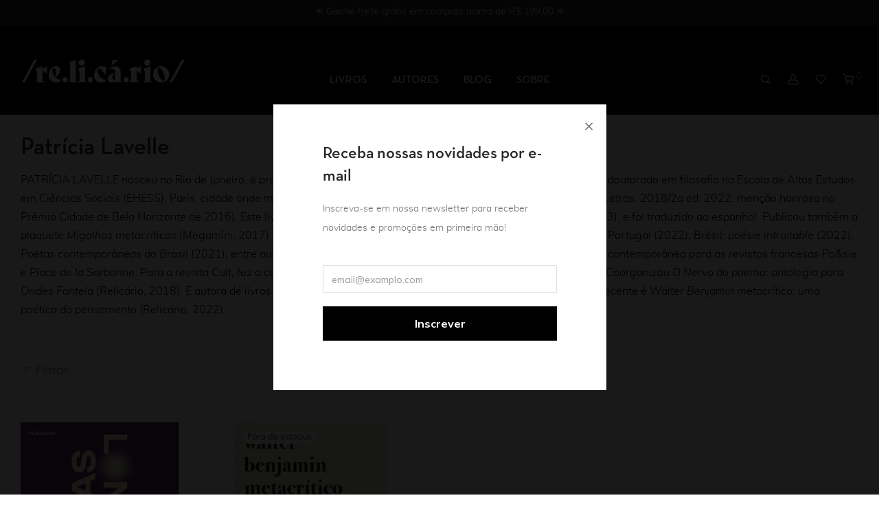

--- FILE ---
content_type: text/html; charset=UTF-8
request_url: https://www.relicarioedicoes.com/autor/patricia-lavelle/?orderby=menu_order
body_size: 25291
content:
<!DOCTYPE html>

<html lang="pt-BR" class="footer-sticky-1">
    <head>
        <meta charset="UTF-8">
        <meta name="viewport" content="width=device-width, initial-scale=1.0, maximum-scale=1.0, user-scalable=no">
		<title>Autor: Patrícia Lavelle &bull; Relicário Edições</title>
        <script>
            (function (s, e, n, d, er) {
                s['Sender'] = er;
                s[er] = s[er] || function () {
                    (s[er].q = s[er].q || []).push(arguments)
                }, s[er].l = 1 * new Date();
                var a = e.createElement(n),
                    m = e.getElementsByTagName(n)[0];
                a.async = 1;
                a.src = d;
                m.parentNode.insertBefore(a, m)
            })(window, document, 'script', 'https://cdn.sender.net/accounts_resources/universal.js', 'sender');
            sender('1e6422a05b2779');
        </script>
                    <script>
                sender('trackVisitors');
            </script>
            <script id="sender-track-cart"></script>
            <script id="sender-update-cart"></script>
                        <meta name="generator" content="Sender.net 2.9.5"/>
            	<style>img:is([sizes="auto" i], [sizes^="auto," i]) { contain-intrinsic-size: 3000px 1500px }</style>
	
<!-- The SEO Framework por Sybre Waaijer -->
<meta name="robots" content="max-snippet:-1,max-image-preview:standard,max-video-preview:-1" />
<link rel="canonical" href="https://www.relicarioedicoes.com/autor/patricia-lavelle/" />
<meta name="description" content="&lt;span style=&quot;color: #000000;&quot;&gt;PATR&Iacute;CIA LAVELLE nasceu no Rio de Janeiro, &eacute; professora de teoria liter&aacute;ria na PUC&#x2d;Rio, pesquisadora do CNPq." />
<meta property="og:type" content="website" />
<meta property="og:locale" content="pt_BR" />
<meta property="og:site_name" content="Relicário Edições" />
<meta property="og:title" content="Autor: Patrícia Lavelle &bull; Relicário Edições" />
<meta property="og:description" content="&lt;span style=&quot;color: #000000;&quot;&gt;PATR&Iacute;CIA LAVELLE nasceu no Rio de Janeiro, &eacute; professora de teoria liter&aacute;ria na PUC&#x2d;Rio, pesquisadora do CNPq. Fez doutorado em filosofia na Escola de Altos Estudos em&#8230;" />
<meta property="og:url" content="https://www.relicarioedicoes.com/autor/patricia-lavelle/" />
<meta property="og:image" content="https://www.relicarioedicoes.com/wp-content/uploads/2019/11/favicon-02.png" />
<meta property="og:image:width" content="512" />
<meta property="og:image:height" content="512" />
<meta name="twitter:card" content="summary_large_image" />
<meta name="twitter:site" content="@relicarioeds" />
<meta name="twitter:title" content="Autor: Patrícia Lavelle &bull; Relicário Edições" />
<meta name="twitter:description" content="&lt;span style=&quot;color: #000000;&quot;&gt;PATR&Iacute;CIA LAVELLE nasceu no Rio de Janeiro, &eacute; professora de teoria liter&aacute;ria na PUC&#x2d;Rio, pesquisadora do CNPq. Fez doutorado em filosofia na Escola de Altos Estudos em&#8230;" />
<meta name="twitter:image" content="https://www.relicarioedicoes.com/wp-content/uploads/2019/11/favicon-02.png" />
<script type="application/ld+json">{"@context":"https://schema.org","@graph":[{"@type":"WebSite","@id":"https://www.relicarioedicoes.com/#/schema/WebSite","url":"https://www.relicarioedicoes.com/","name":"Relicário Edições","description":"Literatura, filosofia, artes &amp; afins","inLanguage":"pt-BR","potentialAction":{"@type":"SearchAction","target":{"@type":"EntryPoint","urlTemplate":"https://www.relicarioedicoes.com/search/{search_term_string}/"},"query-input":"required name=search_term_string"},"publisher":{"@type":"Organization","@id":"https://www.relicarioedicoes.com/#/schema/Organization","name":"Relicário Edições","url":"https://www.relicarioedicoes.com/","logo":{"@type":"ImageObject","url":"https://www.relicarioedicoes.com/wp-content/uploads/2023/08/cropped-favicon-relicario-2023.png","contentUrl":"https://www.relicarioedicoes.com/wp-content/uploads/2023/08/cropped-favicon-relicario-2023.png","width":512,"height":512,"contentSize":"16122"}}},{"@type":"CollectionPage","@id":"https://www.relicarioedicoes.com/autor/patricia-lavelle/","url":"https://www.relicarioedicoes.com/autor/patricia-lavelle/","name":"Autor: Patrícia Lavelle &bull; Relicário Edições","description":"&lt;span style=&quot;color: #000000;&quot;&gt;PATR&Iacute;CIA LAVELLE nasceu no Rio de Janeiro, &eacute; professora de teoria liter&aacute;ria na PUC&#x2d;Rio, pesquisadora do CNPq.","inLanguage":"pt-BR","isPartOf":{"@id":"https://www.relicarioedicoes.com/#/schema/WebSite"},"breadcrumb":{"@type":"BreadcrumbList","@id":"https://www.relicarioedicoes.com/#/schema/BreadcrumbList","itemListElement":[{"@type":"ListItem","position":1,"item":"https://www.relicarioedicoes.com/","name":"Relicário Edições"},{"@type":"ListItem","position":2,"name":"Autor: Patrícia Lavelle"}]}}]}</script>
<!-- / The SEO Framework por Sybre Waaijer | 4.06ms meta | 0.08ms boot -->

<link rel="alternate" type="application/rss+xml" title="Feed para Relicário Edições &raquo;" href="https://www.relicarioedicoes.com/feed/" />
<link rel="alternate" type="application/rss+xml" title="Feed de comentários para Relicário Edições &raquo;" href="https://www.relicarioedicoes.com/comments/feed/" />
<link rel="alternate" type="application/rss+xml" title="Feed para Relicário Edições &raquo; Patrícia Lavelle Autor" href="https://www.relicarioedicoes.com/autor/patricia-lavelle/feed/" />
<script type="text/javascript">
/* <![CDATA[ */
window._wpemojiSettings = {"baseUrl":"https:\/\/s.w.org\/images\/core\/emoji\/16.0.1\/72x72\/","ext":".png","svgUrl":"https:\/\/s.w.org\/images\/core\/emoji\/16.0.1\/svg\/","svgExt":".svg","source":{"concatemoji":"https:\/\/www.relicarioedicoes.com\/wp-includes\/js\/wp-emoji-release.min.js?ver=6.8.3"}};
/*! This file is auto-generated */
!function(s,n){var o,i,e;function c(e){try{var t={supportTests:e,timestamp:(new Date).valueOf()};sessionStorage.setItem(o,JSON.stringify(t))}catch(e){}}function p(e,t,n){e.clearRect(0,0,e.canvas.width,e.canvas.height),e.fillText(t,0,0);var t=new Uint32Array(e.getImageData(0,0,e.canvas.width,e.canvas.height).data),a=(e.clearRect(0,0,e.canvas.width,e.canvas.height),e.fillText(n,0,0),new Uint32Array(e.getImageData(0,0,e.canvas.width,e.canvas.height).data));return t.every(function(e,t){return e===a[t]})}function u(e,t){e.clearRect(0,0,e.canvas.width,e.canvas.height),e.fillText(t,0,0);for(var n=e.getImageData(16,16,1,1),a=0;a<n.data.length;a++)if(0!==n.data[a])return!1;return!0}function f(e,t,n,a){switch(t){case"flag":return n(e,"\ud83c\udff3\ufe0f\u200d\u26a7\ufe0f","\ud83c\udff3\ufe0f\u200b\u26a7\ufe0f")?!1:!n(e,"\ud83c\udde8\ud83c\uddf6","\ud83c\udde8\u200b\ud83c\uddf6")&&!n(e,"\ud83c\udff4\udb40\udc67\udb40\udc62\udb40\udc65\udb40\udc6e\udb40\udc67\udb40\udc7f","\ud83c\udff4\u200b\udb40\udc67\u200b\udb40\udc62\u200b\udb40\udc65\u200b\udb40\udc6e\u200b\udb40\udc67\u200b\udb40\udc7f");case"emoji":return!a(e,"\ud83e\udedf")}return!1}function g(e,t,n,a){var r="undefined"!=typeof WorkerGlobalScope&&self instanceof WorkerGlobalScope?new OffscreenCanvas(300,150):s.createElement("canvas"),o=r.getContext("2d",{willReadFrequently:!0}),i=(o.textBaseline="top",o.font="600 32px Arial",{});return e.forEach(function(e){i[e]=t(o,e,n,a)}),i}function t(e){var t=s.createElement("script");t.src=e,t.defer=!0,s.head.appendChild(t)}"undefined"!=typeof Promise&&(o="wpEmojiSettingsSupports",i=["flag","emoji"],n.supports={everything:!0,everythingExceptFlag:!0},e=new Promise(function(e){s.addEventListener("DOMContentLoaded",e,{once:!0})}),new Promise(function(t){var n=function(){try{var e=JSON.parse(sessionStorage.getItem(o));if("object"==typeof e&&"number"==typeof e.timestamp&&(new Date).valueOf()<e.timestamp+604800&&"object"==typeof e.supportTests)return e.supportTests}catch(e){}return null}();if(!n){if("undefined"!=typeof Worker&&"undefined"!=typeof OffscreenCanvas&&"undefined"!=typeof URL&&URL.createObjectURL&&"undefined"!=typeof Blob)try{var e="postMessage("+g.toString()+"("+[JSON.stringify(i),f.toString(),p.toString(),u.toString()].join(",")+"));",a=new Blob([e],{type:"text/javascript"}),r=new Worker(URL.createObjectURL(a),{name:"wpTestEmojiSupports"});return void(r.onmessage=function(e){c(n=e.data),r.terminate(),t(n)})}catch(e){}c(n=g(i,f,p,u))}t(n)}).then(function(e){for(var t in e)n.supports[t]=e[t],n.supports.everything=n.supports.everything&&n.supports[t],"flag"!==t&&(n.supports.everythingExceptFlag=n.supports.everythingExceptFlag&&n.supports[t]);n.supports.everythingExceptFlag=n.supports.everythingExceptFlag&&!n.supports.flag,n.DOMReady=!1,n.readyCallback=function(){n.DOMReady=!0}}).then(function(){return e}).then(function(){var e;n.supports.everything||(n.readyCallback(),(e=n.source||{}).concatemoji?t(e.concatemoji):e.wpemoji&&e.twemoji&&(t(e.twemoji),t(e.wpemoji)))}))}((window,document),window._wpemojiSettings);
/* ]]> */
</script>
<link rel='stylesheet' id='js_composer_front-css' href='https://www.relicarioedicoes.com/wp-content/themes/savoy/assets/css/visual-composer/nm-js_composer.css?ver=3.0.8' type='text/css' media='all' />
<style id='wp-emoji-styles-inline-css' type='text/css'>

	img.wp-smiley, img.emoji {
		display: inline !important;
		border: none !important;
		box-shadow: none !important;
		height: 1em !important;
		width: 1em !important;
		margin: 0 0.07em !important;
		vertical-align: -0.1em !important;
		background: none !important;
		padding: 0 !important;
	}
</style>
<link rel='stylesheet' id='wp-block-library-css' href='https://www.relicarioedicoes.com/wp-includes/css/dist/block-library/style.min.css?ver=6.8.3' type='text/css' media='all' />
<style id='classic-theme-styles-inline-css' type='text/css'>
/*! This file is auto-generated */
.wp-block-button__link{color:#fff;background-color:#32373c;border-radius:9999px;box-shadow:none;text-decoration:none;padding:calc(.667em + 2px) calc(1.333em + 2px);font-size:1.125em}.wp-block-file__button{background:#32373c;color:#fff;text-decoration:none}
</style>
<style id='global-styles-inline-css' type='text/css'>
:root{--wp--preset--aspect-ratio--square: 1;--wp--preset--aspect-ratio--4-3: 4/3;--wp--preset--aspect-ratio--3-4: 3/4;--wp--preset--aspect-ratio--3-2: 3/2;--wp--preset--aspect-ratio--2-3: 2/3;--wp--preset--aspect-ratio--16-9: 16/9;--wp--preset--aspect-ratio--9-16: 9/16;--wp--preset--color--black: #000000;--wp--preset--color--cyan-bluish-gray: #abb8c3;--wp--preset--color--white: #ffffff;--wp--preset--color--pale-pink: #f78da7;--wp--preset--color--vivid-red: #cf2e2e;--wp--preset--color--luminous-vivid-orange: #ff6900;--wp--preset--color--luminous-vivid-amber: #fcb900;--wp--preset--color--light-green-cyan: #7bdcb5;--wp--preset--color--vivid-green-cyan: #00d084;--wp--preset--color--pale-cyan-blue: #8ed1fc;--wp--preset--color--vivid-cyan-blue: #0693e3;--wp--preset--color--vivid-purple: #9b51e0;--wp--preset--gradient--vivid-cyan-blue-to-vivid-purple: linear-gradient(135deg,rgba(6,147,227,1) 0%,rgb(155,81,224) 100%);--wp--preset--gradient--light-green-cyan-to-vivid-green-cyan: linear-gradient(135deg,rgb(122,220,180) 0%,rgb(0,208,130) 100%);--wp--preset--gradient--luminous-vivid-amber-to-luminous-vivid-orange: linear-gradient(135deg,rgba(252,185,0,1) 0%,rgba(255,105,0,1) 100%);--wp--preset--gradient--luminous-vivid-orange-to-vivid-red: linear-gradient(135deg,rgba(255,105,0,1) 0%,rgb(207,46,46) 100%);--wp--preset--gradient--very-light-gray-to-cyan-bluish-gray: linear-gradient(135deg,rgb(238,238,238) 0%,rgb(169,184,195) 100%);--wp--preset--gradient--cool-to-warm-spectrum: linear-gradient(135deg,rgb(74,234,220) 0%,rgb(151,120,209) 20%,rgb(207,42,186) 40%,rgb(238,44,130) 60%,rgb(251,105,98) 80%,rgb(254,248,76) 100%);--wp--preset--gradient--blush-light-purple: linear-gradient(135deg,rgb(255,206,236) 0%,rgb(152,150,240) 100%);--wp--preset--gradient--blush-bordeaux: linear-gradient(135deg,rgb(254,205,165) 0%,rgb(254,45,45) 50%,rgb(107,0,62) 100%);--wp--preset--gradient--luminous-dusk: linear-gradient(135deg,rgb(255,203,112) 0%,rgb(199,81,192) 50%,rgb(65,88,208) 100%);--wp--preset--gradient--pale-ocean: linear-gradient(135deg,rgb(255,245,203) 0%,rgb(182,227,212) 50%,rgb(51,167,181) 100%);--wp--preset--gradient--electric-grass: linear-gradient(135deg,rgb(202,248,128) 0%,rgb(113,206,126) 100%);--wp--preset--gradient--midnight: linear-gradient(135deg,rgb(2,3,129) 0%,rgb(40,116,252) 100%);--wp--preset--font-size--small: 13px;--wp--preset--font-size--medium: 20px;--wp--preset--font-size--large: 36px;--wp--preset--font-size--x-large: 42px;--wp--preset--spacing--20: 0.44rem;--wp--preset--spacing--30: 0.67rem;--wp--preset--spacing--40: 1rem;--wp--preset--spacing--50: 1.5rem;--wp--preset--spacing--60: 2.25rem;--wp--preset--spacing--70: 3.38rem;--wp--preset--spacing--80: 5.06rem;--wp--preset--shadow--natural: 6px 6px 9px rgba(0, 0, 0, 0.2);--wp--preset--shadow--deep: 12px 12px 50px rgba(0, 0, 0, 0.4);--wp--preset--shadow--sharp: 6px 6px 0px rgba(0, 0, 0, 0.2);--wp--preset--shadow--outlined: 6px 6px 0px -3px rgba(255, 255, 255, 1), 6px 6px rgba(0, 0, 0, 1);--wp--preset--shadow--crisp: 6px 6px 0px rgba(0, 0, 0, 1);}:where(.is-layout-flex){gap: 0.5em;}:where(.is-layout-grid){gap: 0.5em;}body .is-layout-flex{display: flex;}.is-layout-flex{flex-wrap: wrap;align-items: center;}.is-layout-flex > :is(*, div){margin: 0;}body .is-layout-grid{display: grid;}.is-layout-grid > :is(*, div){margin: 0;}:where(.wp-block-columns.is-layout-flex){gap: 2em;}:where(.wp-block-columns.is-layout-grid){gap: 2em;}:where(.wp-block-post-template.is-layout-flex){gap: 1.25em;}:where(.wp-block-post-template.is-layout-grid){gap: 1.25em;}.has-black-color{color: var(--wp--preset--color--black) !important;}.has-cyan-bluish-gray-color{color: var(--wp--preset--color--cyan-bluish-gray) !important;}.has-white-color{color: var(--wp--preset--color--white) !important;}.has-pale-pink-color{color: var(--wp--preset--color--pale-pink) !important;}.has-vivid-red-color{color: var(--wp--preset--color--vivid-red) !important;}.has-luminous-vivid-orange-color{color: var(--wp--preset--color--luminous-vivid-orange) !important;}.has-luminous-vivid-amber-color{color: var(--wp--preset--color--luminous-vivid-amber) !important;}.has-light-green-cyan-color{color: var(--wp--preset--color--light-green-cyan) !important;}.has-vivid-green-cyan-color{color: var(--wp--preset--color--vivid-green-cyan) !important;}.has-pale-cyan-blue-color{color: var(--wp--preset--color--pale-cyan-blue) !important;}.has-vivid-cyan-blue-color{color: var(--wp--preset--color--vivid-cyan-blue) !important;}.has-vivid-purple-color{color: var(--wp--preset--color--vivid-purple) !important;}.has-black-background-color{background-color: var(--wp--preset--color--black) !important;}.has-cyan-bluish-gray-background-color{background-color: var(--wp--preset--color--cyan-bluish-gray) !important;}.has-white-background-color{background-color: var(--wp--preset--color--white) !important;}.has-pale-pink-background-color{background-color: var(--wp--preset--color--pale-pink) !important;}.has-vivid-red-background-color{background-color: var(--wp--preset--color--vivid-red) !important;}.has-luminous-vivid-orange-background-color{background-color: var(--wp--preset--color--luminous-vivid-orange) !important;}.has-luminous-vivid-amber-background-color{background-color: var(--wp--preset--color--luminous-vivid-amber) !important;}.has-light-green-cyan-background-color{background-color: var(--wp--preset--color--light-green-cyan) !important;}.has-vivid-green-cyan-background-color{background-color: var(--wp--preset--color--vivid-green-cyan) !important;}.has-pale-cyan-blue-background-color{background-color: var(--wp--preset--color--pale-cyan-blue) !important;}.has-vivid-cyan-blue-background-color{background-color: var(--wp--preset--color--vivid-cyan-blue) !important;}.has-vivid-purple-background-color{background-color: var(--wp--preset--color--vivid-purple) !important;}.has-black-border-color{border-color: var(--wp--preset--color--black) !important;}.has-cyan-bluish-gray-border-color{border-color: var(--wp--preset--color--cyan-bluish-gray) !important;}.has-white-border-color{border-color: var(--wp--preset--color--white) !important;}.has-pale-pink-border-color{border-color: var(--wp--preset--color--pale-pink) !important;}.has-vivid-red-border-color{border-color: var(--wp--preset--color--vivid-red) !important;}.has-luminous-vivid-orange-border-color{border-color: var(--wp--preset--color--luminous-vivid-orange) !important;}.has-luminous-vivid-amber-border-color{border-color: var(--wp--preset--color--luminous-vivid-amber) !important;}.has-light-green-cyan-border-color{border-color: var(--wp--preset--color--light-green-cyan) !important;}.has-vivid-green-cyan-border-color{border-color: var(--wp--preset--color--vivid-green-cyan) !important;}.has-pale-cyan-blue-border-color{border-color: var(--wp--preset--color--pale-cyan-blue) !important;}.has-vivid-cyan-blue-border-color{border-color: var(--wp--preset--color--vivid-cyan-blue) !important;}.has-vivid-purple-border-color{border-color: var(--wp--preset--color--vivid-purple) !important;}.has-vivid-cyan-blue-to-vivid-purple-gradient-background{background: var(--wp--preset--gradient--vivid-cyan-blue-to-vivid-purple) !important;}.has-light-green-cyan-to-vivid-green-cyan-gradient-background{background: var(--wp--preset--gradient--light-green-cyan-to-vivid-green-cyan) !important;}.has-luminous-vivid-amber-to-luminous-vivid-orange-gradient-background{background: var(--wp--preset--gradient--luminous-vivid-amber-to-luminous-vivid-orange) !important;}.has-luminous-vivid-orange-to-vivid-red-gradient-background{background: var(--wp--preset--gradient--luminous-vivid-orange-to-vivid-red) !important;}.has-very-light-gray-to-cyan-bluish-gray-gradient-background{background: var(--wp--preset--gradient--very-light-gray-to-cyan-bluish-gray) !important;}.has-cool-to-warm-spectrum-gradient-background{background: var(--wp--preset--gradient--cool-to-warm-spectrum) !important;}.has-blush-light-purple-gradient-background{background: var(--wp--preset--gradient--blush-light-purple) !important;}.has-blush-bordeaux-gradient-background{background: var(--wp--preset--gradient--blush-bordeaux) !important;}.has-luminous-dusk-gradient-background{background: var(--wp--preset--gradient--luminous-dusk) !important;}.has-pale-ocean-gradient-background{background: var(--wp--preset--gradient--pale-ocean) !important;}.has-electric-grass-gradient-background{background: var(--wp--preset--gradient--electric-grass) !important;}.has-midnight-gradient-background{background: var(--wp--preset--gradient--midnight) !important;}.has-small-font-size{font-size: var(--wp--preset--font-size--small) !important;}.has-medium-font-size{font-size: var(--wp--preset--font-size--medium) !important;}.has-large-font-size{font-size: var(--wp--preset--font-size--large) !important;}.has-x-large-font-size{font-size: var(--wp--preset--font-size--x-large) !important;}
:where(.wp-block-post-template.is-layout-flex){gap: 1.25em;}:where(.wp-block-post-template.is-layout-grid){gap: 1.25em;}
:where(.wp-block-columns.is-layout-flex){gap: 2em;}:where(.wp-block-columns.is-layout-grid){gap: 2em;}
:root :where(.wp-block-pullquote){font-size: 1.5em;line-height: 1.6;}
</style>
<style id='woocommerce-inline-inline-css' type='text/css'>
.woocommerce form .form-row .required { visibility: visible; }
</style>
<link rel='stylesheet' id='wt-smart-coupon-for-woo-css' href='https://www.relicarioedicoes.com/wp-content/plugins/wt-smart-coupons-for-woocommerce/public/css/wt-smart-coupon-public.css?ver=2.2.0' type='text/css' media='all' />
<link rel='stylesheet' id='brands-styles-css' href='https://www.relicarioedicoes.com/wp-content/plugins/woocommerce/assets/css/brands.css?ver=10.0.5' type='text/css' media='all' />
<link rel='stylesheet' id='normalize-css' href='https://www.relicarioedicoes.com/wp-content/themes/savoy/assets/css/third-party/normalize.min.css?ver=3.0.2' type='text/css' media='all' />
<link rel='stylesheet' id='slick-slider-css' href='https://www.relicarioedicoes.com/wp-content/themes/savoy/assets/css/third-party/slick.min.css?ver=1.5.5' type='text/css' media='all' />
<link rel='stylesheet' id='slick-slider-theme-css' href='https://www.relicarioedicoes.com/wp-content/themes/savoy/assets/css/third-party/slick-theme.min.css?ver=1.5.5' type='text/css' media='all' />
<link rel='stylesheet' id='magnific-popup-css' href='https://www.relicarioedicoes.com/wp-content/themes/savoy/assets/css/third-party/magnific-popup.min.css?ver=6.8.3' type='text/css' media='all' />
<link rel='stylesheet' id='nm-grid-css' href='https://www.relicarioedicoes.com/wp-content/themes/savoy/assets/css/grid.css?ver=3.0.8' type='text/css' media='all' />
<link rel='stylesheet' id='selectod-css' href='https://www.relicarioedicoes.com/wp-content/themes/savoy/assets/css/third-party/selectod.min.css?ver=3.8.1' type='text/css' media='all' />
<link rel='stylesheet' id='nm-shop-css' href='https://www.relicarioedicoes.com/wp-content/themes/savoy/assets/css/shop.css?ver=3.0.8' type='text/css' media='all' />
<link rel='stylesheet' id='nm-icons-css' href='https://www.relicarioedicoes.com/wp-content/themes/savoy/assets/css/font-icons/theme-icons/theme-icons.min.css?ver=3.0.8' type='text/css' media='all' />
<link rel='stylesheet' id='nm-core-css' href='https://www.relicarioedicoes.com/wp-content/themes/savoy/style.css?ver=3.0.8' type='text/css' media='all' />
<link rel='stylesheet' id='nm-elements-css' href='https://www.relicarioedicoes.com/wp-content/themes/savoy/assets/css/elements.css?ver=3.0.8' type='text/css' media='all' />
<link rel='stylesheet' id='nm-child-theme-css' href='https://www.relicarioedicoes.com/wp-content/themes/savoy-relicario/style.css?ver=20220325a' type='text/css' media='all' />
<script type="text/javascript" src="https://www.relicarioedicoes.com/wp-includes/js/jquery/jquery.min.js?ver=3.7.1" id="jquery-core-js"></script>
<script type="text/javascript" src="https://www.relicarioedicoes.com/wp-includes/js/jquery/jquery-migrate.min.js?ver=3.4.1" id="jquery-migrate-js"></script>
<script type="text/javascript" src="https://www.relicarioedicoes.com/wp-includes/js/dist/hooks.min.js?ver=4d63a3d491d11ffd8ac6" id="wp-hooks-js"></script>
<script type="text/javascript" src="https://www.relicarioedicoes.com/wp-includes/js/dist/i18n.min.js?ver=5e580eb46a90c2b997e6" id="wp-i18n-js"></script>
<script type="text/javascript" id="wp-i18n-js-after">
/* <![CDATA[ */
wp.i18n.setLocaleData( { 'text direction\u0004ltr': [ 'ltr' ] } );
/* ]]> */
</script>
<script type="text/javascript" src="https://www.relicarioedicoes.com/wp-includes/js/dist/vendor/react.min.js?ver=18.3.1.1" id="react-js"></script>
<script type="text/javascript" src="https://www.relicarioedicoes.com/wp-includes/js/dist/vendor/react-jsx-runtime.min.js?ver=18.3.1" id="react-jsx-runtime-js"></script>
<script type="text/javascript" src="https://www.relicarioedicoes.com/wp-includes/js/dist/autop.min.js?ver=9fb50649848277dd318d" id="wp-autop-js"></script>
<script type="text/javascript" src="https://www.relicarioedicoes.com/wp-includes/js/dist/vendor/wp-polyfill.min.js?ver=3.15.0" id="wp-polyfill-js"></script>
<script type="text/javascript" src="https://www.relicarioedicoes.com/wp-includes/js/dist/blob.min.js?ver=9113eed771d446f4a556" id="wp-blob-js"></script>
<script type="text/javascript" src="https://www.relicarioedicoes.com/wp-includes/js/dist/block-serialization-default-parser.min.js?ver=14d44daebf663d05d330" id="wp-block-serialization-default-parser-js"></script>
<script type="text/javascript" src="https://www.relicarioedicoes.com/wp-includes/js/dist/deprecated.min.js?ver=e1f84915c5e8ae38964c" id="wp-deprecated-js"></script>
<script type="text/javascript" src="https://www.relicarioedicoes.com/wp-includes/js/dist/dom.min.js?ver=80bd57c84b45cf04f4ce" id="wp-dom-js"></script>
<script type="text/javascript" src="https://www.relicarioedicoes.com/wp-includes/js/dist/vendor/react-dom.min.js?ver=18.3.1.1" id="react-dom-js"></script>
<script type="text/javascript" src="https://www.relicarioedicoes.com/wp-includes/js/dist/escape-html.min.js?ver=6561a406d2d232a6fbd2" id="wp-escape-html-js"></script>
<script type="text/javascript" src="https://www.relicarioedicoes.com/wp-includes/js/dist/element.min.js?ver=a4eeeadd23c0d7ab1d2d" id="wp-element-js"></script>
<script type="text/javascript" src="https://www.relicarioedicoes.com/wp-includes/js/dist/is-shallow-equal.min.js?ver=e0f9f1d78d83f5196979" id="wp-is-shallow-equal-js"></script>
<script type="text/javascript" id="wp-keycodes-js-translations">
/* <![CDATA[ */
( function( domain, translations ) {
	var localeData = translations.locale_data[ domain ] || translations.locale_data.messages;
	localeData[""].domain = domain;
	wp.i18n.setLocaleData( localeData, domain );
} )( "default", {"translation-revision-date":"2025-11-28 20:18:50+0000","generator":"GlotPress\/4.0.3","domain":"messages","locale_data":{"messages":{"":{"domain":"messages","plural-forms":"nplurals=2; plural=n > 1;","lang":"pt_BR"},"Comma":["V\u00edrgula"],"Period":["Ponto"],"Backtick":["Acento grave"],"Tilde":["Til"]}},"comment":{"reference":"wp-includes\/js\/dist\/keycodes.js"}} );
/* ]]> */
</script>
<script type="text/javascript" src="https://www.relicarioedicoes.com/wp-includes/js/dist/keycodes.min.js?ver=034ff647a54b018581d3" id="wp-keycodes-js"></script>
<script type="text/javascript" src="https://www.relicarioedicoes.com/wp-includes/js/dist/priority-queue.min.js?ver=9c21c957c7e50ffdbf48" id="wp-priority-queue-js"></script>
<script type="text/javascript" src="https://www.relicarioedicoes.com/wp-includes/js/dist/compose.min.js?ver=84bcf832a5c99203f3db" id="wp-compose-js"></script>
<script type="text/javascript" src="https://www.relicarioedicoes.com/wp-includes/js/dist/private-apis.min.js?ver=0f8478f1ba7e0eea562b" id="wp-private-apis-js"></script>
<script type="text/javascript" src="https://www.relicarioedicoes.com/wp-includes/js/dist/redux-routine.min.js?ver=8bb92d45458b29590f53" id="wp-redux-routine-js"></script>
<script type="text/javascript" src="https://www.relicarioedicoes.com/wp-includes/js/dist/data.min.js?ver=fe6c4835cd00e12493c3" id="wp-data-js"></script>
<script type="text/javascript" id="wp-data-js-after">
/* <![CDATA[ */
( function() {
	var userId = 0;
	var storageKey = "WP_DATA_USER_" + userId;
	wp.data
		.use( wp.data.plugins.persistence, { storageKey: storageKey } );
} )();
/* ]]> */
</script>
<script type="text/javascript" src="https://www.relicarioedicoes.com/wp-includes/js/dist/html-entities.min.js?ver=2cd3358363e0675638fb" id="wp-html-entities-js"></script>
<script type="text/javascript" src="https://www.relicarioedicoes.com/wp-includes/js/dist/dom-ready.min.js?ver=f77871ff7694fffea381" id="wp-dom-ready-js"></script>
<script type="text/javascript" id="wp-a11y-js-translations">
/* <![CDATA[ */
( function( domain, translations ) {
	var localeData = translations.locale_data[ domain ] || translations.locale_data.messages;
	localeData[""].domain = domain;
	wp.i18n.setLocaleData( localeData, domain );
} )( "default", {"translation-revision-date":"2025-11-28 20:18:50+0000","generator":"GlotPress\/4.0.3","domain":"messages","locale_data":{"messages":{"":{"domain":"messages","plural-forms":"nplurals=2; plural=n > 1;","lang":"pt_BR"},"Notifications":["Notifica\u00e7\u00f5es"]}},"comment":{"reference":"wp-includes\/js\/dist\/a11y.js"}} );
/* ]]> */
</script>
<script type="text/javascript" src="https://www.relicarioedicoes.com/wp-includes/js/dist/a11y.min.js?ver=3156534cc54473497e14" id="wp-a11y-js"></script>
<script type="text/javascript" id="wp-rich-text-js-translations">
/* <![CDATA[ */
( function( domain, translations ) {
	var localeData = translations.locale_data[ domain ] || translations.locale_data.messages;
	localeData[""].domain = domain;
	wp.i18n.setLocaleData( localeData, domain );
} )( "default", {"translation-revision-date":"2025-11-28 20:18:50+0000","generator":"GlotPress\/4.0.3","domain":"messages","locale_data":{"messages":{"":{"domain":"messages","plural-forms":"nplurals=2; plural=n > 1;","lang":"pt_BR"},"%s removed.":["%s exclu\u00eddo."],"%s applied.":["%s aplicado."]}},"comment":{"reference":"wp-includes\/js\/dist\/rich-text.js"}} );
/* ]]> */
</script>
<script type="text/javascript" src="https://www.relicarioedicoes.com/wp-includes/js/dist/rich-text.min.js?ver=74178fc8c4d67d66f1a8" id="wp-rich-text-js"></script>
<script type="text/javascript" src="https://www.relicarioedicoes.com/wp-includes/js/dist/shortcode.min.js?ver=b7747eee0efafd2f0c3b" id="wp-shortcode-js"></script>
<script type="text/javascript" src="https://www.relicarioedicoes.com/wp-includes/js/dist/warning.min.js?ver=ed7c8b0940914f4fe44b" id="wp-warning-js"></script>
<script type="text/javascript" id="wp-blocks-js-translations">
/* <![CDATA[ */
( function( domain, translations ) {
	var localeData = translations.locale_data[ domain ] || translations.locale_data.messages;
	localeData[""].domain = domain;
	wp.i18n.setLocaleData( localeData, domain );
} )( "default", {"translation-revision-date":"2025-11-28 20:18:50+0000","generator":"GlotPress\/4.0.3","domain":"messages","locale_data":{"messages":{"":{"domain":"messages","plural-forms":"nplurals=2; plural=n > 1;","lang":"pt_BR"},"Text":["Texto"],"Embeds":["C\u00f3digos incorporados"],"Reusable blocks":["Blocos reutiliz\u00e1veis"],"%1$s Block. Row %2$d. %3$s":["Bloco %1$s. Linha %2$d. %3$s"],"%1$s Block. Column %2$d. %3$s":["Bloco %1$s. Coluna %2$d. %3$s"],"%1$s Block. Column %2$d":["Bloco %1$s. Coluna %2$d"],"%1$s Block. %2$s":["Bloco %1$s. %2$s"],"%s Block":["Bloco %s"],"Design":["Design"],"%1$s Block. Row %2$d":["Bloco %1$s. Linha %2$d"],"Theme":["Tema"],"Media":["M\u00eddia"],"Widgets":["Widgets"]}},"comment":{"reference":"wp-includes\/js\/dist\/blocks.js"}} );
/* ]]> */
</script>
<script type="text/javascript" src="https://www.relicarioedicoes.com/wp-includes/js/dist/blocks.min.js?ver=84530c06a3c62815b497" id="wp-blocks-js"></script>
<script type="text/javascript" id="subscribe-newsletter-block-js-extra">
/* <![CDATA[ */
var senderNewsletter = {"storeId":"RdGvyb","senderCheckbox":"Receba nossas novidades por e-mail","senderAjax":"https:\/\/www.relicarioedicoes.com\/wp-admin\/admin-ajax.php","checkboxActive":"1"};
/* ]]> */
</script>
<script type="text/javascript" src="https://www.relicarioedicoes.com/wp-content/plugins/sender-net-automated-emails/includes/js/subscribe-newsletter.block.js?ver=1753310842" id="subscribe-newsletter-block-js"></script>
<script type="text/javascript" src="https://www.relicarioedicoes.com/wp-content/plugins/woocommerce/assets/js/jquery-blockui/jquery.blockUI.min.js?ver=2.7.0-wc.10.0.5" id="jquery-blockui-js" defer="defer" data-wp-strategy="defer"></script>
<script type="text/javascript" id="wc-add-to-cart-js-extra">
/* <![CDATA[ */
var wc_add_to_cart_params = {"ajax_url":"\/wp-admin\/admin-ajax.php","wc_ajax_url":"\/?wc-ajax=%%endpoint%%","i18n_view_cart":"Ver carrinho","cart_url":"https:\/\/www.relicarioedicoes.com\/carrinho\/","is_cart":"","cart_redirect_after_add":"no"};
/* ]]> */
</script>
<script type="text/javascript" src="https://www.relicarioedicoes.com/wp-content/plugins/woocommerce/assets/js/frontend/add-to-cart.min.js?ver=10.0.5" id="wc-add-to-cart-js" defer="defer" data-wp-strategy="defer"></script>
<script type="text/javascript" src="https://www.relicarioedicoes.com/wp-content/plugins/woocommerce/assets/js/js-cookie/js.cookie.min.js?ver=2.1.4-wc.10.0.5" id="js-cookie-js" defer="defer" data-wp-strategy="defer"></script>
<script type="text/javascript" id="woocommerce-js-extra">
/* <![CDATA[ */
var woocommerce_params = {"ajax_url":"\/wp-admin\/admin-ajax.php","wc_ajax_url":"\/?wc-ajax=%%endpoint%%","i18n_password_show":"Mostrar senha","i18n_password_hide":"Ocultar senha"};
/* ]]> */
</script>
<script type="text/javascript" src="https://www.relicarioedicoes.com/wp-content/plugins/woocommerce/assets/js/frontend/woocommerce.min.js?ver=10.0.5" id="woocommerce-js" defer="defer" data-wp-strategy="defer"></script>
<script type="text/javascript" id="wt-smart-coupon-for-woo-js-extra">
/* <![CDATA[ */
var WTSmartCouponOBJ = {"ajaxurl":"https:\/\/www.relicarioedicoes.com\/wp-admin\/admin-ajax.php","wc_ajax_url":"https:\/\/www.relicarioedicoes.com\/?wc-ajax=","nonces":{"public":"e950893438","apply_coupon":"43cbd87f10"},"labels":{"please_wait":"Please wait...","choose_variation":"Please choose a variation","error":"Error !!!"},"shipping_method":[],"payment_method":"","is_cart":""};
/* ]]> */
</script>
<script type="text/javascript" src="https://www.relicarioedicoes.com/wp-content/plugins/wt-smart-coupons-for-woocommerce/public/js/wt-smart-coupon-public.js?ver=2.2.0" id="wt-smart-coupon-for-woo-js"></script>
<script type="text/javascript" id="zxcvbn-async-js-extra">
/* <![CDATA[ */
var _zxcvbnSettings = {"src":"https:\/\/www.relicarioedicoes.com\/wp-includes\/js\/zxcvbn.min.js"};
/* ]]> */
</script>
<script type="text/javascript" src="https://www.relicarioedicoes.com/wp-includes/js/zxcvbn-async.min.js?ver=1.0" id="zxcvbn-async-js"></script>
<script type="text/javascript" id="password-strength-meter-js-extra">
/* <![CDATA[ */
var pwsL10n = {"unknown":"N\u00edvel de seguran\u00e7a da senha desconhecido","short":"Muito fraca","bad":"Fraca","good":"M\u00e9dio","strong":"Forte","mismatch":"Incompat\u00edvel"};
/* ]]> */
</script>
<script type="text/javascript" id="password-strength-meter-js-translations">
/* <![CDATA[ */
( function( domain, translations ) {
	var localeData = translations.locale_data[ domain ] || translations.locale_data.messages;
	localeData[""].domain = domain;
	wp.i18n.setLocaleData( localeData, domain );
} )( "default", {"translation-revision-date":"2025-12-03 18:01:39+0000","generator":"GlotPress\/4.0.3","domain":"messages","locale_data":{"messages":{"":{"domain":"messages","plural-forms":"nplurals=2; plural=n > 1;","lang":"pt_BR"},"%1$s is deprecated since version %2$s! Use %3$s instead. Please consider writing more inclusive code.":["%1$s est\u00e1 obsoleta desde a vers\u00e3o %2$s. Use %3$s como alternativa. Considere escrever um c\u00f3digo mais inclusivo."]}},"comment":{"reference":"wp-admin\/js\/password-strength-meter.js"}} );
/* ]]> */
</script>
<script type="text/javascript" src="https://www.relicarioedicoes.com/wp-admin/js/password-strength-meter.min.js?ver=6.8.3" id="password-strength-meter-js"></script>
<script type="text/javascript" id="wc-password-strength-meter-js-extra">
/* <![CDATA[ */
var wc_password_strength_meter_params = {"min_password_strength":"3","i18n_password_error":"Digite uma senha segura.","i18n_password_hint":"Dica: A senha deve ter pelo menos doze caracteres. Para torn\u00e1-la mais forte, use letras mai\u00fasculas e min\u00fasculas, n\u00fameros e s\u00edmbolos como ! \" ? $ % ^ & )."};
var wc_password_strength_meter_params = {"min_password_strength":"3","stop_checkout":"","i18n_password_error":"Digite uma senha segura.","i18n_password_hint":"Dica: A senha deve ter pelo menos doze caracteres. Para torn\u00e1-la mais forte, use letras mai\u00fasculas e min\u00fasculas, n\u00fameros e s\u00edmbolos como ! \" ? $ % ^ & )."};
/* ]]> */
</script>
<script type="text/javascript" src="https://www.relicarioedicoes.com/wp-content/plugins/woocommerce/assets/js/frontend/password-strength-meter.min.js?ver=10.0.5" id="wc-password-strength-meter-js" defer="defer" data-wp-strategy="defer"></script>
<script type="text/javascript" id="wc-cart-fragments-js-extra">
/* <![CDATA[ */
var wc_cart_fragments_params = {"ajax_url":"\/wp-admin\/admin-ajax.php","wc_ajax_url":"\/?wc-ajax=%%endpoint%%","cart_hash_key":"wc_cart_hash_a4568e52a598fad8f6eac9f0d41c830f","fragment_name":"wc_fragments_a4568e52a598fad8f6eac9f0d41c830f","request_timeout":"5000"};
/* ]]> */
</script>
<script type="text/javascript" src="https://www.relicarioedicoes.com/wp-content/plugins/woocommerce/assets/js/frontend/cart-fragments.min.js?ver=10.0.5" id="wc-cart-fragments-js" defer="defer" data-wp-strategy="defer"></script>
<script></script><link rel="https://api.w.org/" href="https://www.relicarioedicoes.com/wp-json/" /><link rel="alternate" title="JSON" type="application/json" href="https://www.relicarioedicoes.com/wp-json/wp/v2/autor/367" /><link rel="EditURI" type="application/rsd+xml" title="RSD" href="https://www.relicarioedicoes.com/xmlrpc.php?rsd" />
<meta name="generator" content="Redux 4.5.7" />  <!-- Global site tag (gtag.js) - Google Analytics -->
  <script async src="https://www.googletagmanager.com/gtag/js?id=UA-57116736-1"></script>
  <script>
  window.dataLayer = window.dataLayer || [];
  function gtag(){dataLayer.push(arguments);}
  gtag('js', new Date());

  gtag('config', 'UA-57116736-1');
  </script>
  	<noscript><style>.woocommerce-product-gallery{ opacity: 1 !important; }</style></noscript>
				<script  type="text/javascript">
				!function(f,b,e,v,n,t,s){if(f.fbq)return;n=f.fbq=function(){n.callMethod?
					n.callMethod.apply(n,arguments):n.queue.push(arguments)};if(!f._fbq)f._fbq=n;
					n.push=n;n.loaded=!0;n.version='2.0';n.queue=[];t=b.createElement(e);t.async=!0;
					t.src=v;s=b.getElementsByTagName(e)[0];s.parentNode.insertBefore(t,s)}(window,
					document,'script','https://connect.facebook.net/en_US/fbevents.js');
			</script>
			<!-- WooCommerce Facebook Integration Begin -->
			<script  type="text/javascript">

				fbq('init', '1799116344164920', {}, {
    "agent": "woocommerce-10.0.5-3.5.4"
});

				document.addEventListener( 'DOMContentLoaded', function() {
					// Insert placeholder for events injected when a product is added to the cart through AJAX.
					document.body.insertAdjacentHTML( 'beforeend', '<div class=\"wc-facebook-pixel-event-placeholder\"></div>' );
				}, false );

			</script>
			<!-- WooCommerce Facebook Integration End -->
			<meta name="generator" content="Powered by WPBakery Page Builder - drag and drop page builder for WordPress."/>
<noscript><style>.lazyload[data-src]{display:none !important;}</style></noscript><style>.lazyload{background-image:none !important;}.lazyload:before{background-image:none !important;}</style>  <!-- Sender.net -->
  <script>
    (function (s, e, n, d, er) {
      s['Sender'] = er;
      s[er] = s[er] || function () {
        (s[er].q = s[er].q || []).push(arguments)
      }, s[er].l = 1 * new Date();
      var a = e.createElement(n),
          m = e.getElementsByTagName(n)[0];
      a.async = 1;
      a.src = d;
      m.parentNode.insertBefore(a, m)
    })(window, document, 'script', 'https://cdn.sender.net/accounts_resources/universal.js', 'sender');
    sender('1e6422a05b2779')
  </script>
  <link rel="icon" href="https://www.relicarioedicoes.com/wp-content/uploads/2023/08/cropped-favicon-relicario-2023-32x32.png" sizes="32x32" />
<link rel="icon" href="https://www.relicarioedicoes.com/wp-content/uploads/2023/08/cropped-favicon-relicario-2023-192x192.png" sizes="192x192" />
<link rel="apple-touch-icon" href="https://www.relicarioedicoes.com/wp-content/uploads/2023/08/cropped-favicon-relicario-2023-180x180.png" />
<meta name="msapplication-TileImage" content="https://www.relicarioedicoes.com/wp-content/uploads/2023/08/cropped-favicon-relicario-2023-270x270.png" />
<style type="text/css" class="nm-custom-styles">:root{ --nm--font-size-xsmall:12px;--nm--font-size-small:14px;--nm--font-size-medium:16px;--nm--font-size-large:18px;--nm--color-font:#777777;--nm--color-font-strong:#282828;--nm--color-font-highlight:#DC9814;--nm--color-border:#EEEEEE;--nm--color-button:#FFFFFF;--nm--color-button-background:#282828;--nm--color-body-background:#FFFFFF;--nm--border-radius-container:0px;--nm--border-radius-image:0px;--nm--border-radius-image-fullwidth:0px;--nm--border-radius-inputs:0px;--nm--border-radius-button:0px;--nm--shop-preloader-color:#ffffff;--nm--shop-preloader-gradient:linear-gradient(90deg, rgba(238,238,238,0) 20%, rgba(238,238,238,0.3) 50%, rgba(238,238,238,0) 70%);--nm--shop-rating-color:#DC9814;--nm--single-product-background-color:#EEEEEE;--nm--single-product-background-color-mobile:#EEEEEE;--nm--single-product-mobile-gallery-width:500px;}.nm-menu li a{font-size:16px;font-weight:normal;}#nm-mobile-menu .menu > li > a{font-weight:normal;}#nm-mobile-menu-main-ul.menu > li > a{font-size:14px;}#nm-mobile-menu-secondary-ul.menu li a,#nm-mobile-menu .sub-menu a{font-size:13px;}.vc_tta.vc_tta-accordion .vc_tta-panel-title > a,.vc_tta.vc_general .vc_tta-tab > a,.nm-team-member-content h2,.nm-post-slider-content h3,.vc_pie_chart .wpb_pie_chart_heading,.wpb_content_element .wpb_tour_tabs_wrapper .wpb_tabs_nav a,.wpb_content_element .wpb_accordion_header a,.woocommerce-order-details .order_details tfoot tr:last-child th,.woocommerce-order-details .order_details tfoot tr:last-child td,#order_review .shop_table tfoot .order-total,#order_review .shop_table tfoot .order-total,.cart-collaterals .shop_table tr.order-total,.shop_table.cart .nm-product-details a,#nm-shop-sidebar-popup #nm-shop-search input,.nm-shop-categories li a,.nm-shop-filter-menu li a,.woocommerce-message,.woocommerce-info,.woocommerce-error,blockquote,.commentlist .comment .comment-text .meta strong,.nm-related-posts-content h3,.nm-blog-no-results h1,.nm-term-description,.nm-blog-categories-list li a,.nm-blog-categories-toggle li a,.nm-blog-heading h1,#nm-mobile-menu-top-ul .nm-mobile-menu-item-search input{font-size:18px;}@media all and (max-width:768px){.vc_toggle_title h3{font-size:18px;}}@media all and (max-width:400px){#nm-shop-search input{font-size:18px;}}.add_to_cart_inline .add_to_cart_button,.add_to_cart_inline .amount,.nm-product-category-text > a,.nm-testimonial-description,.nm-feature h3,.nm_btn,.vc_toggle_content,.nm-message-box,.wpb_text_column,#nm-wishlist-table ul li.title .woocommerce-loop-product__title,.nm-order-track-top p,.customer_details h3,.woocommerce-order-details .order_details tbody,.woocommerce-MyAccount-content .shop_table tr th,.woocommerce-MyAccount-navigation ul li a,.nm-MyAccount-user-info .nm-username,.nm-MyAccount-dashboard,.nm-myaccount-lost-reset-password h2,.nm-login-form-divider span,.woocommerce-thankyou-order-details li strong,.woocommerce-order-received h3,#order_review .shop_table tbody .product-name,.woocommerce-checkout .nm-coupon-popup-wrap .nm-shop-notice,.nm-checkout-login-coupon .nm-shop-notice,.shop_table.cart .nm-product-quantity-pricing .product-subtotal,.shop_table.cart .product-quantity,.shop_attributes tr th,.shop_attributes tr td,#tab-description,.woocommerce-tabs .tabs li a,.woocommerce-product-details__short-description,.nm-shop-no-products h3,.nm-infload-controls a,#nm-shop-browse-wrap .term-description,.list_nosep .nm-shop-categories .nm-shop-sub-categories li a,.nm-shop-taxonomy-text .term-description,.nm-shop-loop-details h3,.woocommerce-loop-category__title,div.wpcf7-response-output,.wpcf7 .wpcf7-form-control,.widget_search button,.widget_product_search #searchsubmit,#wp-calendar caption,.widget .nm-widget-title,.post .entry-content,.comment-form p label,.no-comments,.commentlist .pingback p,.commentlist .trackback p,.commentlist .comment .comment-text .description,.nm-search-results .nm-post-content,.post-password-form > p:first-child,.nm-post-pagination a .long-title,.nm-blog-list .nm-post-content,.nm-blog-grid .nm-post-content,.nm-blog-classic .nm-post-content,.nm-blog-pagination a,.nm-blog-categories-list.columns li a,.page-numbers li a,.page-numbers li span,#nm-widget-panel .total,#nm-widget-panel .nm-cart-panel-item-price .amount,#nm-widget-panel .quantity .qty,#nm-widget-panel .nm-cart-panel-quantity-pricing > span.quantity,#nm-widget-panel .product-quantity,.nm-cart-panel-product-title,#nm-widget-panel .product_list_widget .empty,#nm-cart-panel-loader h5,.nm-widget-panel-header,.button,input[type=submit]{font-size:16px;}@media all and (max-width:991px){#nm-shop-sidebar .widget .nm-widget-title,.nm-shop-categories li a{font-size:16px;}}@media all and (max-width:768px){.vc_tta.vc_tta-accordion .vc_tta-panel-title > a,.vc_tta.vc_tta-tabs.vc_tta-tabs-position-left .vc_tta-tab > a,.vc_tta.vc_tta-tabs.vc_tta-tabs-position-top .vc_tta-tab > a,.wpb_content_element .wpb_tour_tabs_wrapper .wpb_tabs_nav a,.wpb_content_element .wpb_accordion_header a,.nm-term-description{font-size:16px;}}@media all and (max-width:550px){.shop_table.cart .nm-product-details a,.nm-shop-notice,.nm-related-posts-content h3{font-size:16px;}}@media all and (max-width:400px){.nm-product-category-text .nm-product-category-heading,.nm-team-member-content h2,#nm-wishlist-empty h1,.cart-empty,.nm-shop-filter-menu li a,.nm-blog-categories-list li a{font-size:16px;}}.vc_progress_bar .vc_single_bar .vc_label,.woocommerce-tabs .tabs li a span,#nm-shop-sidebar-popup-reset-button,#nm-shop-sidebar-popup .nm-shop-sidebar .widget:last-child .nm-widget-title,#nm-shop-sidebar-popup .nm-shop-sidebar .widget .nm-widget-title,.woocommerce-loop-category__title .count,span.wpcf7-not-valid-tip,.widget_rss ul li .rss-date,.wp-caption-text,.comment-respond h3 #cancel-comment-reply-link,.nm-blog-categories-toggle li .count,.nm-menu-wishlist-count,.nm-menu li.nm-menu-offscreen .nm-menu-cart-count,.nm-menu-cart .count,.nm-menu .sub-menu li a,body{font-size:14px;}@media all and (max-width:768px){.wpcf7 .wpcf7-form-control{font-size:14px;}}@media all and (max-width:400px){.nm-blog-grid .nm-post-content,.header-mobile-default .nm-menu-cart.no-icon .count{font-size:14px;}}#nm-wishlist-table .nm-variations-list,.nm-MyAccount-user-info .nm-logout-button.border,#order_review .place-order noscript,#payment .payment_methods li .payment_box,#order_review .shop_table tfoot .woocommerce-remove-coupon,.cart-collaterals .shop_table tr.cart-discount td a,#nm-shop-sidebar-popup #nm-shop-search-notice,.wc-item-meta,.variation,.woocommerce-password-hint,.woocommerce-password-strength,.nm-validation-inline-notices .form-row.woocommerce-invalid-required-field:after{font-size:12px;}body{font-weight:300;}h1, .h1-size{font-weight:normal;}h2, .h2-size{font-weight:normal;}h3, .h3-size{font-weight:normal;}h4, .h4-size,h5, .h5-size,h6, .h6-size{font-weight:normal;}body{color:#777777;}.nm-portfolio-single-back a span {background:#777777;}.mfp-close,.wpb_content_element .wpb_tour_tabs_wrapper .wpb_tabs_nav li.ui-tabs-active a,.vc_pie_chart .vc_pie_chart_value,.vc_progress_bar .vc_single_bar .vc_label .vc_label_units,.nm-testimonial-description,.form-row label,.woocommerce-form__label,#nm-shop-search-close:hover,.products .price .amount,.nm-shop-loop-actions > a,.nm-shop-loop-actions > a:active,.nm-shop-loop-actions > a:focus,.nm-infload-controls a,.woocommerce-breadcrumb a, .woocommerce-breadcrumb span,.variations,.woocommerce-grouped-product-list-item__label a,.woocommerce-grouped-product-list-item__price ins .amount,.woocommerce-grouped-product-list-item__price > .amount,.nm-quantity-wrap .quantity .nm-qty-minus,.nm-quantity-wrap .quantity .nm-qty-plus,.product .summary .single_variation_wrap .nm-quantity-wrap label:not(.nm-qty-label-abbrev),.woocommerce-tabs .tabs li.active a,.shop_attributes th,.product_meta,.shop_table.cart .nm-product-details a,.shop_table.cart .product-quantity,.shop_table.cart .nm-product-quantity-pricing .product-subtotal,.shop_table.cart .product-remove a,.cart-collaterals,.nm-cart-empty,#order_review .shop_table,#payment .payment_methods li label,.woocommerce-thankyou-order-details li strong,.wc-bacs-bank-details li strong,.nm-MyAccount-user-info .nm-username strong,.woocommerce-MyAccount-navigation ul li a:hover,.woocommerce-MyAccount-navigation ul li.is-active a,.woocommerce-table--order-details,#nm-wishlist-empty .note i,a.dark,a:hover,.nm-blog-heading h1 strong,.nm-post-header .nm-post-meta a,.nm-post-pagination a,.commentlist > li .comment-text .meta strong,.commentlist > li .comment-text .meta strong a,.comment-form p label,.entry-content strong,blockquote,blockquote p,.widget_search button,.widget_product_search #searchsubmit,.widget_recent_comments ul li .comment-author-link,.widget_recent_comments ul li:before{color:#282828;}@media all and (max-width: 991px){.nm-shop-menu .nm-shop-filter-menu li a:hover,.nm-shop-menu .nm-shop-filter-menu li.active a,#nm-shop-sidebar .widget.show .nm-widget-title,#nm-shop-sidebar .widget .nm-widget-title:hover{color:#282828;}}.nm-portfolio-single-back a:hover span{background:#282828;}.wpb_content_element .wpb_tour_tabs_wrapper .wpb_tabs_nav a,.wpb_content_element .wpb_accordion_header a,#nm-shop-search-close,.woocommerce-breadcrumb,.nm-single-product-menu a,.star-rating:before,.woocommerce-tabs .tabs li a,.product_meta span.sku,.product_meta a,.nm-post-meta,.nm-post-pagination a .short-title,.commentlist > li .comment-text .meta time{color:#A1A1A1;}.vc_toggle_title i,#nm-wishlist-empty p.icon i,h1{color:#282828;}h2{color:#282828;}h3{color:#282828;}h4, h5, h6{color:#282828;}a,a.dark:hover,a.gray:hover,a.invert-color:hover,.nm-highlight-text,.nm-highlight-text h1,.nm-highlight-text h2,.nm-highlight-text h3,.nm-highlight-text h4,.nm-highlight-text h5,.nm-highlight-text h6,.nm-highlight-text p,.nm-menu-wishlist-count,.nm-menu-cart a .count,.nm-menu li.nm-menu-offscreen .nm-menu-cart-count,.page-numbers li span.current,.page-numbers li a:hover,.nm-blog .sticky .nm-post-thumbnail:before,.nm-blog .category-sticky .nm-post-thumbnail:before,.nm-blog-categories-list li a:hover,.nm-blog-categories ul li.current-cat a,.widget ul li.active,.widget ul li a:hover,.widget ul li a:focus,.widget ul li a.active,#wp-calendar tbody td a,.nm-banner-link.type-txt:hover,.nm-banner.text-color-light .nm-banner-link.type-txt:hover,.nm-portfolio-categories li.current a,.add_to_cart_inline ins,.nm-product-categories.layout-separated .product-category:hover .nm-product-category-text > a,.woocommerce-breadcrumb a:hover,.products .price ins .amount,.products .price ins,.no-touch .nm-shop-loop-actions > a:hover,.nm-shop-menu ul li a:hover,.nm-shop-menu ul li.current-cat > a,.nm-shop-menu ul li.active a,.nm-shop-heading span,.nm-single-product-menu a:hover,.woocommerce-product-gallery__trigger:hover,.woocommerce-product-gallery .flex-direction-nav a:hover,.product-summary .price .amount,.product-summary .price ins,.product .summary .price .amount,.nm-product-wishlist-button-wrap a.added:active,.nm-product-wishlist-button-wrap a.added:focus,.nm-product-wishlist-button-wrap a.added:hover,.nm-product-wishlist-button-wrap a.added,.woocommerce-tabs .tabs li a span,.product_meta a:hover,.nm-order-view .commentlist li .comment-text .meta,.nm_widget_price_filter ul li.current,.post-type-archive-product .widget_product_categories .product-categories > li:first-child > a,.widget_product_categories ul li.current-cat > a,.widget_layered_nav ul li.chosen a,.widget_layered_nav_filters ul li.chosen a,.product_list_widget li ins .amount,.woocommerce.widget_rating_filter .wc-layered-nav-rating.chosen > a,.nm-wishlist-button.added:active,.nm-wishlist-button.added:focus,.nm-wishlist-button.added:hover,.nm-wishlist-button.added,.slick-prev:not(.slick-disabled):hover,.slick-next:not(.slick-disabled):hover,.flickity-button:hover,.nm-portfolio-categories li a:hover{color:#DC9814;}.nm-blog-categories ul li.current-cat a,.nm-portfolio-categories li.current a,.woocommerce-product-gallery.pagination-enabled .flex-control-thumbs li img.flex-active,.widget_layered_nav ul li.chosen a,.widget_layered_nav_filters ul li.chosen a,.slick-dots li.slick-active button,.flickity-page-dots .dot.is-selected{border-color:#DC9814;}.nm-image-overlay:before,.nm-image-overlay:after,.gallery-icon:before,.gallery-icon:after,.widget_tag_cloud a:hover,.widget_product_tag_cloud a:hover{background:#DC9814;}@media all and (max-width:400px){.woocommerce-product-gallery.pagination-enabled .flex-control-thumbs li img.flex-active,.slick-dots li.slick-active button,.flickity-page-dots .dot.is-selected{background:#DC9814;}}.header-border-1 .nm-header,.nm-blog-list .nm-post-divider,#nm-blog-pagination.infinite-load,.nm-post-pagination,.no-post-comments .nm-related-posts,.nm-footer-widgets.has-border,#nm-shop-browse-wrap.nm-shop-description-borders .term-description,.nm-shop-sidebar-default #nm-shop-sidebar .widget,.products.grid-list li:not(:last-child) .nm-shop-loop-product-wrap,.nm-infload-controls a,.woocommerce-tabs,.upsells,.related,.shop_table.cart tr td,#order_review .shop_table tbody tr th,#order_review .shop_table tbody tr td,#payment .payment_methods,#payment .payment_methods li,.woocommerce-MyAccount-orders tr td,.woocommerce-MyAccount-orders tr:last-child td,.woocommerce-table--order-details tbody tr td,.woocommerce-table--order-details tbody tr:first-child td,.woocommerce-table--order-details tfoot tr:last-child td,.woocommerce-table--order-details tfoot tr:last-child th,#nm-wishlist-table > ul > li,#nm-wishlist-table > ul:first-child > li,.wpb_accordion .wpb_accordion_section,.nm-portfolio-single-footer{border-color:#EEEEEE;}.nm-search-results .nm-post-divider{background:#EEEEEE;}.nm-blog-categories-list li span,.nm-portfolio-categories li span{color: #CCCCCC;}.nm-post-meta:before,.nm-testimonial-author span:before{background:#CCCCCC;}.nm-border-radius{border-radius:0px;}@media (max-width:1440px){.nm-page-wrap .elementor-column-gap-no .nm-banner-slider,.nm-page-wrap .elementor-column-gap-no .nm-banner,.nm-page-wrap .elementor-column-gap-no img,.nm-page-wrap .nm-row-full-nopad .nm-banner-slider,.nm-page-wrap .nm-row-full-nopad .nm-banner,.nm-page-wrap .nm-row-full-nopad .nm-banner-image,.nm-page-wrap .nm-row-full-nopad img{border-radius:var(--nm--border-radius-image-fullwidth);}}.button,input[type=submit],.widget_tag_cloud a, .widget_product_tag_cloud a,.add_to_cart_inline .add_to_cart_button,#nm-shop-sidebar-popup-button,.products.grid-list .nm-shop-loop-actions > a:first-of-type,.products.grid-list .nm-shop-loop-actions > a:first-child,#order_review .shop_table tbody .product-name .product-quantity{color:#FFFFFF;background-color:#282828;}.button:hover,input[type=submit]:hover.products.grid-list .nm-shop-loop-actions > a:first-of-type,.products.grid-list .nm-shop-loop-actions > a:first-child{color:#FFFFFF;}#nm-blog-pagination a,.button.border{border-color:#AAAAAA;}#nm-blog-pagination a,#nm-blog-pagination a:hover,.button.border,.button.border:hover{color:#282828;}#nm-blog-pagination a:not([disabled]):hover,.button.border:not([disabled]):hover{color:#282828;border-color:#282828;}.product-summary .quantity .nm-qty-minus,.product-summary .quantity .nm-qty-plus{color:#282828;}.nm-page-wrap{background-color:#FFFFFF;}.nm-divider .nm-divider-title,.nm-header-search{background:#FFFFFF;}.woocommerce-cart .blockOverlay,.woocommerce-checkout .blockOverlay {background-color:#FFFFFF !important;}.nm-top-bar{border-color:transparent;background:#282828;}.nm-top-bar .nm-top-bar-text,.nm-top-bar .nm-top-bar-text a,.nm-top-bar .nm-menu > li > a,.nm-top-bar .nm-menu > li > a:hover,.nm-top-bar-social li i{color:#EEEEEE;}.nm-header-placeholder{height:130px;}.nm-header{line-height:50px;padding-top:40px;padding-bottom:40px;background:#000000;}.home .nm-header{background:#000000;}.mobile-menu-open .nm-header{background:#000000 !important;}.header-on-scroll .nm-header,.home.header-transparency.header-on-scroll .nm-header{background:#000000;}.header-on-scroll .nm-header:not(.static-on-scroll){padding-top:10px;padding-bottom:10px;}.nm-header.stacked .nm-header-logo,.nm-header.stacked-centered .nm-header-logo{padding-bottom:0px;}.nm-header-logo svg,.nm-header-logo img{height:40px;}@media all and (max-width:991px){.nm-header-placeholder{height:70px;}.nm-header{line-height:50px;padding-top:10px;padding-bottom:10px;}.nm-header.stacked .nm-header-logo,.nm-header.stacked-centered .nm-header-logo{padding-bottom:0px;}.nm-header-logo svg,.nm-header-logo img{height:40px;}}@media all and (max-width:400px){.nm-header-placeholder{height:70px;}.nm-header{line-height:50px;}.nm-header-logo svg,.nm-header-logo img{height:40px;}}.nm-menu li a{color:#FFFFFF;}.nm-menu li a:hover{color:#DC9814;}.header-transparency-light:not(.header-on-scroll):not(.mobile-menu-open) #nm-main-menu-ul > li > a,.header-transparency-light:not(.header-on-scroll):not(.mobile-menu-open) #nm-right-menu-ul > li > a{color:#FFFFFF;}.header-transparency-dark:not(.header-on-scroll):not(.mobile-menu-open) #nm-main-menu-ul > li > a,.header-transparency-dark:not(.header-on-scroll):not(.mobile-menu-open) #nm-right-menu-ul > li > a{color:#282828;}.header-transparency-light:not(.header-on-scroll):not(.mobile-menu-open) #nm-main-menu-ul > li > a:hover,.header-transparency-light:not(.header-on-scroll):not(.mobile-menu-open) #nm-right-menu-ul > li > a:hover{color:#DCDCDC;}.header-transparency-dark:not(.header-on-scroll):not(.mobile-menu-open) #nm-main-menu-ul > li > a:hover,.header-transparency-dark:not(.header-on-scroll):not(.mobile-menu-open) #nm-right-menu-ul > li > a:hover{color:#707070;}.no-touch .header-transparency-light:not(.header-on-scroll):not(.mobile-menu-open) .nm-header:hover{background-color:transparent;}.no-touch .header-transparency-dark:not(.header-on-scroll):not(.mobile-menu-open) .nm-header:hover{background-color:transparent;}.nm-menu .sub-menu{background:#000000;}.nm-menu .sub-menu li a{color:#FFFFFF;}.nm-menu .megamenu > .sub-menu > ul > li:not(.nm-menu-item-has-image) > a,.nm-menu .sub-menu li a .label,.nm-menu .sub-menu li a:hover{color:#DC9814;}.nm-menu .megamenu.full > .sub-menu{padding-top:28px;padding-bottom:15px;background:#FFFFFF;}.nm-menu .megamenu.full > .sub-menu > ul{max-width:1080px;}.nm-menu .megamenu.full .sub-menu li a{color:#777777;}.nm-menu .megamenu.full > .sub-menu > ul > li:not(.nm-menu-item-has-image) > a,.nm-menu .megamenu.full .sub-menu li a:hover{color:#282828;}.nm-menu .megamenu > .sub-menu > ul > li.nm-menu-item-has-image{border-right-color:#EEEEEE;}.nm-menu-icon span{background:#FFFFFF;}.header-transparency-light:not(.header-on-scroll):not(.mobile-menu-open) .nm-menu-icon span{background:#FFFFFF;}.header-transparency-dark:not(.header-on-scroll):not(.mobile-menu-open) .nm-menu-icon span{background:#282828;}#nm-mobile-menu{ background:#000000;}#nm-mobile-menu .menu li{border-bottom-color:#777777;}#nm-mobile-menu .menu a,#nm-mobile-menu .menu li .nm-menu-toggle,#nm-mobile-menu-top-ul .nm-mobile-menu-item-search input,#nm-mobile-menu-top-ul .nm-mobile-menu-item-search span,.nm-mobile-menu-social-ul li a{color:#FFFFFF;}.no-touch #nm-mobile-menu .menu a:hover,#nm-mobile-menu .menu li.active > a,#nm-mobile-menu .menu > li.active > .nm-menu-toggle:before,#nm-mobile-menu .menu a .label,.nm-mobile-menu-social-ul li a:hover{color:#DC9814;}#nm-mobile-menu .sub-menu{border-top-color:#777777;}.nm-footer-widgets{padding-top:55px;padding-bottom:15px;background-color:#FFFFFF;}.nm-footer-widgets,.nm-footer-widgets .widget ul li a,.nm-footer-widgets a{color:#777777;}.nm-footer-widgets .widget .nm-widget-title{color:#282828;}.nm-footer-widgets .widget ul li a:hover,.nm-footer-widgets a:hover{color:#DC9814;}.nm-footer-widgets .widget_tag_cloud a:hover,.nm-footer-widgets .widget_product_tag_cloud a:hover{background:#DC9814;}@media all and (max-width:991px){.nm-footer-widgets{padding-top:55px;padding-bottom:15px;}}.nm-footer-bar{color:#AAAAAA;}.nm-footer-bar-inner{padding-top:40px;padding-bottom:40px;background-color:#000000;}.nm-footer-bar a{color:#AAAAAA;}.nm-footer-bar a:hover{color:#EEEEEE;}.nm-footer-bar .menu > li{border-bottom-color:#3A3A3A;}.nm-footer-bar-social a{color:#EEEEEE;}.nm-footer-bar-social a:hover{color:#C6C6C6;}@media all and (max-width:991px){.nm-footer-bar-inner{padding-top:20px;padding-bottom:20px;}}.nm-comments{background:#F7F7F7;}.nm-comments .commentlist > li,.nm-comments .commentlist .pingback,.nm-comments .commentlist .trackback{border-color:#E7E7E7;}#nm-shop-products-overlay,#nm-shop{background-color:#FFFFFF;}#nm-shop-taxonomy-header.has-image{height:370px;}.nm-shop-taxonomy-text-col{max-width:none;}.nm-shop-taxonomy-text h1{color:#282828;}.nm-shop-taxonomy-text .term-description{color:#777777;}@media all and (max-width:991px){#nm-shop-taxonomy-header.has-image{height:370px;}}@media all and (max-width:768px){#nm-shop-taxonomy-header.has-image{height:210px;}} .nm-shop-widget-scroll{max-height:180px;}.onsale{color:#373737;background:#FFFFFF;}.nm-label-itsnew{color:#FFFFFF;background:#282828;}.products li.outofstock .nm-shop-loop-thumbnail > .woocommerce-LoopProduct-link:after{color:#282828;background:#FFFFFF;}.nm-shop-loop-thumbnail{background:#EEEEEE;}.nm-featured-video-icon{color:#282828;background:#FFFFFF;}@media all and (max-width:1080px){.woocommerce-product-gallery.pagination-enabled .flex-control-thumbs{background-color:#FFFFFF;}}.nm-variation-control.nm-variation-control-color li i{width:19px;height:19px;}.nm-variation-control.nm-variation-control-image li .nm-pa-image-thumbnail-wrap{width:19px;height:19px;}.error404 .nm-page-wrap{background-color:#EEEEEE;}.nm-page-not-found{background-color:#FFFFFF;}</style>
<style type="text/css" class="nm-translation-styles">.products li.outofstock .nm-shop-loop-thumbnail > .woocommerce-LoopProduct-link:after{content:"Fora de estoque";}.nm-validation-inline-notices .form-row.woocommerce-invalid-required-field:after{content:"Campo obrigatório.";}.theme-savoy .wc-block-cart.wp-block-woocommerce-filled-cart-block:before{content:"Carrinho de Compras";}</style>
<noscript><style> .wpb_animate_when_almost_visible { opacity: 1; }</style></noscript>    </head>
    
	<body class="archive tax-autor term-patricia-lavelle term-367 wp-theme-savoy wp-child-theme-savoy-relicario theme-savoy woocommerce woocommerce-page woocommerce-no-js nm-page-load-transition-0 nm-preload has-top-bar top-bar-mobile-  header-mobile-default header-border-0 cart-panel-light nm-shop-preloader-spinner wpb-js-composer js-comp-ver-8.5 vc_responsive">
                
        <div class="nm-page-overflow">
            <div class="nm-page-wrap">
                <div id="nm-top-bar" class="nm-top-bar">
    <div class="nm-row">
        <div class="nm-top-bar-left col-xs-12">
            
            <div class="nm-top-bar-text">
                            ✳︎ Ganhe frete grátis em compras acima de R$ 199,00 ✳︎                        </div>
        </div>

        <div class="nm-top-bar-right col-xs-0">
            
                    </div>
    </div>                
</div>                            
                <div class="nm-page-wrap-inner">
                    <div id="nm-header-placeholder" class="nm-header-placeholder"></div>

<header id="nm-header" class="nm-header menu-centered resize-on-scroll alt-logo-fixed alt-logo-tablet alt-logo-mobile mobile-menu-icon-bold clear">
        <div class="nm-header-inner">
        <div class="nm-header-row nm-row">
    <div class="nm-header-col col-xs-12">
                
        <div class="nm-header-logo">
    <a href="https://www.relicarioedicoes.com/">
        <img src="[data-uri]" class="nm-logo lazyload" width="662" height="110" alt="Relicário Edições" data-src="https://relicarioedicoes.com/wp-content/uploads/2025/07/logo_principal_negativo_RGB.png" decoding="async" data-eio-rwidth="662" data-eio-rheight="110"><noscript><img src="https://relicarioedicoes.com/wp-content/uploads/2025/07/logo_principal_negativo_RGB.png" class="nm-logo" width="662" height="110" alt="Relicário Edições" data-eio="l"></noscript>
                <img src="[data-uri]" class="nm-alt-logo lazyload" width="205" height="117" alt="Relicário Edições" data-src="https://relicarioedicoes.com/wp-content/uploads/2025/07/logo_reduzido.negativo.png" decoding="async" data-eio-rwidth="205" data-eio-rheight="117"><noscript><img src="https://relicarioedicoes.com/wp-content/uploads/2025/07/logo_reduzido.negativo.png" class="nm-alt-logo" width="205" height="117" alt="Relicário Edições" data-eio="l"></noscript>
            </a>
</div>
                       
        <nav class="nm-main-menu">
            <ul id="nm-main-menu-ul" class="nm-menu">
                <li id="menu-item-29" class="menu-item menu-item-type-post_type menu-item-object-page menu-item-29"><a href="https://www.relicarioedicoes.com/livros/">Livros</a></li>
<li id="menu-item-188" class="menu-item menu-item-type-post_type menu-item-object-page menu-item-188"><a href="https://www.relicarioedicoes.com/autores/">Autores</a></li>
<li id="menu-item-35" class="menu-item menu-item-type-post_type menu-item-object-page menu-item-35"><a href="https://www.relicarioedicoes.com/blog/">Blog</a></li>
<li id="menu-item-34" class="menu-item menu-item-type-post_type menu-item-object-page menu-item-has-children menu-item-34"><a href="https://www.relicarioedicoes.com/sobre/">Sobre</a>
<div class='sub-menu'><div class='nm-sub-menu-bridge'></div><ul class='nm-sub-menu-ul'>
	<li id="menu-item-12949" class="menu-item menu-item-type-post_type menu-item-object-page menu-item-12949"><a href="https://www.relicarioedicoes.com/sobre/">Relicário Edições</a></li>
	<li id="menu-item-12963" class="menu-item menu-item-type-custom menu-item-object-custom menu-item-12963"><a href="https://www.relicarioedicoes.com/sobre/#onde-encontrar">Onde encontrar</a></li>
	<li id="menu-item-12950" class="menu-item menu-item-type-post_type menu-item-object-page menu-item-12950"><a href="https://www.relicarioedicoes.com/professores/">Desconto para professores</a></li>
	<li id="menu-item-27" class="menu-item menu-item-type-post_type menu-item-object-page menu-item-27"><a href="https://www.relicarioedicoes.com/contato/">Contato</a></li>
</ul></div>
</li>
            </ul>
        </nav>
        
        <nav class="nm-right-menu">
            <ul id="nm-right-menu-ul" class="nm-menu">
                <li class="nm-menu-search menu-item-default has-icon"><a href="#" id="nm-menu-search-btn" aria-label="Pesquisa"><i class="nm-font nm-font-search"></i></a></li><li class="nm-menu-account menu-item-default has-icon" aria-label="Minha conta"><a href="https://www.relicarioedicoes.com/minha-conta/" id="nm-menu-account-btn"><i class="nm-myaccount-icon nm-font nm-font-head"></i></a></li><li class="nm-menu-wishlist menu-item-default has-icon if-zero-hide-icon" aria-label="Lista de desejos"><a href="https://www.relicarioedicoes.com/lista-de-desejos/"><i class="nm-font nm-font-heart-outline"></i></a></li><li class="nm-menu-cart menu-item-default has-icon"><a href="#" id="nm-menu-cart-btn"><i class="nm-menu-cart-icon nm-font nm-font-cart"></i> <span class="nm-menu-cart-count count nm-count-zero">0</span></a></li>                <li class="nm-menu-offscreen menu-item-default">
                    <span class="nm-menu-cart-count count nm-count-zero">0</span>                    <a href="#" id="nm-mobile-menu-button" class="clicked"><div class="nm-menu-icon"><span class="line-1"></span><span class="line-2"></span><span class="line-3"></span></div></a>
                </li>
            </ul>
        </nav>

            </div>
</div>    </div>
</header>

<div id="nm-header-search">
    <a href="#" id="nm-header-search-close" class="nm-font nm-font-close2"></a>
    
    <div class="nm-header-search-wrap">
        <div class="nm-header-search-form-wrap">
            <form id="nm-header-search-form" role="search" method="get" action="https://www.relicarioedicoes.com/">
                <i class="nm-font nm-font-search"></i>
                <input type="text" id="nm-header-search-input" autocomplete="off" value="" name="s" placeholder="Pesquisar produtos&hellip;" />
                <input type="hidden" name="post_type" value="product" />
            </form>
        </div>

                <div id="nm-header-search-notice"><span>pressione <u>Enter</u> para Pesquisar</span></div>
            </div>
</div>


<div id="nm-shop-taxonomy-header" class="nm-shop-taxonomy-header">
    <div class="nm-shop-taxonomy-header-inner">
        <div class="nm-shop-taxonomy-text align-left">
            <div class="nm-row">
                <div class="nm-shop-taxonomy-text-col col-xs-12 col-left">
                    <h1>Patrícia Lavelle</h1>
                    <div class="term-description"><p><span style="color: #000000">PATRÍCIA LAVELLE nasceu no Rio de Janeiro, é professora de teoria literária na PUC-Rio, pesquisadora do CNPq. Fez doutorado em filosofia na Escola de Altos Estudos em Ciências Sociais (EHESS), Paris, cidade onde morou entre 1999 e 2014. Estreou em poesia com <em>Bye bye Babel</em> (7Letras, 2018/2a ed. 2022, menção honrosa no Prêmio Cidade de Belo Horizonte de 2016). Este livro saiu na França, em versão translíngue (Les presses du réel, 2023), e foi traduzido ao espanhol. Publicou também a plaquete <em>Migalhas metacríticas</em> (Megamíni, 2017). Participou das antologias <em>Um Brasil ainda em chamas</em>, editada em Portugal (2022), <em>Brésil: poésie intraitable</em> (2022), <em>Poetas contemporâneas do Brasil</em> (2021), entre outras. Tem contribuído com poemas e traduções de poesia brasileira contemporânea para as revistas francesas <em>Po&amp;sie</em> e <em>Place de </em></span><span style="color: #000000"><em>la Sorbonne</em>. Para a revista <em>Cult</em>, fez a curadoria da coluna “Arcas de Babel”, reunindo traduções de poesia. Coorganizou <em>O Nervo do poema: antologia para Orides Fontela</em> (Relicário, 2018). É autora de livros de ensaio publicados no Brasil e na França, entre os quais o mais recente é <em>Walter Benjamin metacrítico: uma poética do pensamento</em> (Relicário, 2022).</span></p>
</div>                </div>
            </div>
        </div>
    </div>
</div>

<div id="nm-shop" class="nm-shop header-enabled ajax-disabled0 nm-shop-sidebar-header images-lazyload">
    
        <div class="nm-shop-header no-categories has-filters no-sidebar no-search">
        <div class="nm-shop-menu list_nosep thumbnails-top">
            <div class="nm-row">
                <div class="col-xs-12">
                    <div id="nm-shop-filter-menu-wrap">
                        <ul id="nm-shop-filter-menu" class="nm-shop-filter-menu">
                                                                                    <li class="nm-shop-filter-btn-wrap" data-panel="filter">
                                <a href="#filter" class="invert-color"><i class="nm-font nm-font-filter-list"></i><span>Filtrar</span></a>
                            </li>
                                                                                                            </ul>
                    </div>
                                    </div>
            </div>
        </div>
        
                <div id="nm-shop-sidebar" class="nm-shop-sidebar nm-shop-sidebar-header" data-sidebar-layout="header">
            <div class="nm-shop-sidebar-inner">
                <div class="nm-row">
                    <div class="col-xs-12">
                        <ul id="nm-shop-widgets-ul" class="small-block-grid-2">
                            <li id="woocommerce_product_tag_cloud-3" class="widget woocommerce widget_product_tag_cloud"><div class="nm-shop-widget-col"><h3 class="nm-widget-title">Etiquetas</h3></div><div class="nm-shop-widget-col"><div class="tagcloud"><a href="https://www.relicarioedicoes.com/etiqueta/antropologia/" class="tag-cloud-link tag-link-536 tag-link-position-1" style="font-size: 8pt;" aria-label="Antropologia (1 produto)">Antropologia</a>
<a href="https://www.relicarioedicoes.com/etiqueta/arquitetura/" class="tag-cloud-link tag-link-757 tag-link-position-2" style="font-size: 8pt;" aria-label="Arquitetura (1 produto)">Arquitetura</a>
<a href="https://www.relicarioedicoes.com/etiqueta/arte/" class="tag-cloud-link tag-link-121 tag-link-position-3" style="font-size: 18.562874251497pt;" aria-label="Arte (35 produtos)">Arte</a>
<a href="https://www.relicarioedicoes.com/etiqueta/autora-flip-2021/" class="tag-cloud-link tag-link-338 tag-link-position-4" style="font-size: 12.023952095808pt;" aria-label="Autor(a) Flip 2021 (5 produtos)">Autor(a) Flip 2021</a>
<a href="https://www.relicarioedicoes.com/etiqueta/cinema/" class="tag-cloud-link tag-link-81 tag-link-position-5" style="font-size: 12.023952095808pt;" aria-label="Cinema (5 produtos)">Cinema</a>
<a href="https://www.relicarioedicoes.com/etiqueta/co-edicao-ed-puc-rio/" class="tag-cloud-link tag-link-366 tag-link-position-6" style="font-size: 10.51497005988pt;" aria-label="Co-edição Ed. PUC-Rio (3 produtos)">Co-edição Ed. PUC-Rio</a>
<a href="https://www.relicarioedicoes.com/etiqueta/colecao-arte-teoria/" class="tag-cloud-link tag-link-479 tag-link-position-7" style="font-size: 8pt;" aria-label="Coleção Arte &amp; Teoria (1 produto)">Coleção Arte &amp; Teoria</a>
<a href="https://www.relicarioedicoes.com/etiqueta/colecao-esteticas/" class="tag-cloud-link tag-link-172 tag-link-position-8" style="font-size: 11.353293413174pt;" aria-label="Coleção Estéticas (4 produtos)">Coleção Estéticas</a>
<a href="https://www.relicarioedicoes.com/etiqueta/colecao-lusco-fusco/" class="tag-cloud-link tag-link-732 tag-link-position-9" style="font-size: 8pt;" aria-label="Coleção Lusco-fusco (1 produto)">Coleção Lusco-fusco</a>
<a href="https://www.relicarioedicoes.com/etiqueta/colecao-marguerite-duras/" class="tag-cloud-link tag-link-361 tag-link-position-10" style="font-size: 13.02994011976pt;" aria-label="Coleção Marguerite Duras (7 produtos)">Coleção Marguerite Duras</a>
<a href="https://www.relicarioedicoes.com/etiqueta/colecao-nos-otras/" class="tag-cloud-link tag-link-42 tag-link-position-11" style="font-size: 13.868263473054pt;" aria-label="Coleção Nos.Otras (9 produtos)">Coleção Nos.Otras</a>
<a href="https://www.relicarioedicoes.com/etiqueta/colecao-peles-inventadas/" class="tag-cloud-link tag-link-184 tag-link-position-12" style="font-size: 10.51497005988pt;" aria-label="Coleção Peles Inventadas (3 produtos)">Coleção Peles Inventadas</a>
<a href="https://www.relicarioedicoes.com/etiqueta/comunicacao/" class="tag-cloud-link tag-link-141 tag-link-position-13" style="font-size: 9.5089820359281pt;" aria-label="Comunicação (2 produtos)">Comunicação</a>
<a href="https://www.relicarioedicoes.com/etiqueta/critica-de-arte/" class="tag-cloud-link tag-link-405 tag-link-position-14" style="font-size: 12.023952095808pt;" aria-label="Crítica de arte (5 produtos)">Crítica de arte</a>
<a href="https://www.relicarioedicoes.com/etiqueta/cronica/" class="tag-cloud-link tag-link-626 tag-link-position-15" style="font-size: 8pt;" aria-label="Crônica (1 produto)">Crônica</a>
<a href="https://www.relicarioedicoes.com/etiqueta/cultura/" class="tag-cloud-link tag-link-441 tag-link-position-16" style="font-size: 9.5089820359281pt;" aria-label="Cultura (2 produtos)">Cultura</a>
<a href="https://www.relicarioedicoes.com/etiqueta/design/" class="tag-cloud-link tag-link-752 tag-link-position-17" style="font-size: 8pt;" aria-label="Design (1 produto)">Design</a>
<a href="https://www.relicarioedicoes.com/etiqueta/diario/" class="tag-cloud-link tag-link-764 tag-link-position-18" style="font-size: 8pt;" aria-label="Diário (1 produto)">Diário</a>
<a href="https://www.relicarioedicoes.com/etiqueta/edicao-bilingue/" class="tag-cloud-link tag-link-328 tag-link-position-19" style="font-size: 12.610778443114pt;" aria-label="Edição bilíngue (6 produtos)">Edição bilíngue</a>
<a href="https://www.relicarioedicoes.com/etiqueta/ensaio/" class="tag-cloud-link tag-link-171 tag-link-position-20" style="font-size: 17.305389221557pt;" aria-label="Ensaio (25 produtos)">Ensaio</a>
<a href="https://www.relicarioedicoes.com/etiqueta/ensaio-biografico/" class="tag-cloud-link tag-link-456 tag-link-position-21" style="font-size: 10.51497005988pt;" aria-label="Ensaio biográfico (3 produtos)">Ensaio biográfico</a>
<a href="https://www.relicarioedicoes.com/etiqueta/estetica/" class="tag-cloud-link tag-link-98 tag-link-position-22" style="font-size: 18.22754491018pt;" aria-label="Estética &amp; filosofia da arte (32 produtos)">Estética &amp; filosofia da arte</a>
<a href="https://www.relicarioedicoes.com/etiqueta/filosofia/" class="tag-cloud-link tag-link-99 tag-link-position-23" style="font-size: 18.311377245509pt;" aria-label="Filosofia (33 produtos)">Filosofia</a>
<a href="https://www.relicarioedicoes.com/etiqueta/fotografia/" class="tag-cloud-link tag-link-701 tag-link-position-24" style="font-size: 9.5089820359281pt;" aria-label="Fotografia (2 produtos)">Fotografia</a>
<a href="https://www.relicarioedicoes.com/etiqueta/glossario/" class="tag-cloud-link tag-link-760 tag-link-position-25" style="font-size: 8pt;" aria-label="Glossário (1 produto)">Glossário</a>
<a href="https://www.relicarioedicoes.com/etiqueta/historia/" class="tag-cloud-link tag-link-324 tag-link-position-26" style="font-size: 10.51497005988pt;" aria-label="História (3 produtos)">História</a>
<a href="https://www.relicarioedicoes.com/etiqueta/historia-oral/" class="tag-cloud-link tag-link-623 tag-link-position-27" style="font-size: 8pt;" aria-label="História oral (1 produto)">História oral</a>
<a href="https://www.relicarioedicoes.com/etiqueta/humanidades/" class="tag-cloud-link tag-link-177 tag-link-position-28" style="font-size: 13.02994011976pt;" aria-label="Humanidades (7 produtos)">Humanidades</a>
<a href="https://www.relicarioedicoes.com/etiqueta/lgbt/" class="tag-cloud-link tag-link-111 tag-link-position-29" style="font-size: 9.5089820359281pt;" aria-label="LGBT (2 produtos)">LGBT</a>
<a href="https://www.relicarioedicoes.com/etiqueta/literatura-argentina/" class="tag-cloud-link tag-link-230 tag-link-position-30" style="font-size: 13.449101796407pt;" aria-label="Literatura argentina (8 produtos)">Literatura argentina</a>
<a href="https://www.relicarioedicoes.com/etiqueta/literatura-brasileira/" class="tag-cloud-link tag-link-146 tag-link-position-31" style="font-size: 17.724550898204pt;" aria-label="Literatura brasileira (28 produtos)">Literatura brasileira</a>
<a href="https://www.relicarioedicoes.com/etiqueta/literatura-estrangeira/" class="tag-cloud-link tag-link-143 tag-link-position-32" style="font-size: 19.233532934132pt;" aria-label="Literatura estrangeira (43 produtos)">Literatura estrangeira</a>
<a href="https://www.relicarioedicoes.com/etiqueta/livro-ilustrado/" class="tag-cloud-link tag-link-771 tag-link-position-33" style="font-size: 8pt;" aria-label="Livro ilustrado (1 produto)">Livro ilustrado</a>
<a href="https://www.relicarioedicoes.com/etiqueta/mulheres/" class="tag-cloud-link tag-link-647 tag-link-position-34" style="font-size: 22pt;" aria-label="Mulheres (93 produtos)">Mulheres</a>
<a href="https://www.relicarioedicoes.com/etiqueta/musica/" class="tag-cloud-link tag-link-472 tag-link-position-35" style="font-size: 9.5089820359281pt;" aria-label="Música (2 produtos)">Música</a>
<a href="https://www.relicarioedicoes.com/etiqueta/narrativa/" class="tag-cloud-link tag-link-688 tag-link-position-36" style="font-size: 8pt;" aria-label="Narrativa (1 produto)">Narrativa</a>
<a href="https://www.relicarioedicoes.com/etiqueta/poesia/" class="tag-cloud-link tag-link-148 tag-link-position-37" style="font-size: 18.22754491018pt;" aria-label="Poesia (32 produtos)">Poesia</a>
<a href="https://www.relicarioedicoes.com/etiqueta/politica/" class="tag-cloud-link tag-link-210 tag-link-position-38" style="font-size: 11.353293413174pt;" aria-label="Política (4 produtos)">Política</a>
<a href="https://www.relicarioedicoes.com/etiqueta/promo/" class="tag-cloud-link tag-link-683 tag-link-position-39" style="font-size: 20.910179640719pt;" aria-label="Promo (68 produtos)">Promo</a>
<a href="https://www.relicarioedicoes.com/etiqueta/promo-site/" class="tag-cloud-link tag-link-591 tag-link-position-40" style="font-size: 8pt;" aria-label="Promo site (1 produto)">Promo site</a>
<a href="https://www.relicarioedicoes.com/etiqueta/psicanalise/" class="tag-cloud-link tag-link-56 tag-link-position-41" style="font-size: 15.377245508982pt;" aria-label="Psicanálise (14 produtos)">Psicanálise</a>
<a href="https://www.relicarioedicoes.com/etiqueta/romance/" class="tag-cloud-link tag-link-170 tag-link-position-42" style="font-size: 16.88622754491pt;" aria-label="Romance (22 produtos)">Romance</a>
<a href="https://www.relicarioedicoes.com/etiqueta/teatro/" class="tag-cloud-link tag-link-69 tag-link-position-43" style="font-size: 13.02994011976pt;" aria-label="Teatro (7 produtos)">Teatro</a>
<a href="https://www.relicarioedicoes.com/etiqueta/teoria-e-critica-literaria/" class="tag-cloud-link tag-link-44 tag-link-position-44" style="font-size: 20.491017964072pt;" aria-label="Teoria e crítica literária (60 produtos)">Teoria e crítica literária</a>
<a href="https://www.relicarioedicoes.com/etiqueta/urbanismo/" class="tag-cloud-link tag-link-124 tag-link-position-45" style="font-size: 9.5089820359281pt;" aria-label="Urbanismo (2 produtos)">Urbanismo</a></div></div></li><li id="nm_woocommerce_widget_product_sorting-2" class="widget nm_widget nm_widget_product_sorting woocommerce"><div class="nm-shop-widget-col"><h3 class="nm-widget-title">Ordenar por</h3></div><div class="nm-shop-widget-col"><ul id="nm-product-sorting" class="nm-product-sorting"><li class="active">Padrão</li><li><a href="https://www.relicarioedicoes.com/autor/patricia-lavelle?orderby=popularity" rel="nofollow">Popularidade</a></li><li><a href="https://www.relicarioedicoes.com/autor/patricia-lavelle?orderby=price" rel="nofollow">Preço: Baixo para o Alto</a></li><li><a href="https://www.relicarioedicoes.com/autor/patricia-lavelle?orderby=price-desc" rel="nofollow">Preço: Alto para o Baixo</a></li></ul></div></li>                        </ul>
                    </div>
                </div>
            </div>
            
            <div id="nm-shop-sidebar-layout-indicator"></div> <!-- Don't remove (used for testing sidebar/filters layout in JavaScript) -->
        </div>
                
            </div>

    <div id="nm-shop-notices-wrap"></div>
    <div id="nm-shop-products" class="nm-shop-products">
        <div class="nm-row">
            
            <div class="nm-shop-products-col col-xs-12">
                <div id="nm-shop-products-overlay" class="nm-loader"></div>
                <div id="nm-shop-browse-wrap" class="nm-shop-description-clean">
                    
                    
                    <div class="woocommerce-notices-wrapper"></div><ul class="nm-products products xsmall-block-grid-1 small-block-grid-2 medium-block-grid-3 large-block-grid-4 grid-default layout-default attributes-position-thumbnail has-action-links action-link-position-details">
<li class="product type-product post-25295 status-publish first instock product_cat-catalogo product_tag-literatura-brasileira product_tag-mulheres product_tag-poesia has-post-thumbnail shipping-taxable purchasable product-type-simple" data-product-id="25295">
	<div class="nm-shop-loop-product-wrap">
        
        <div class="nm-shop-loop-thumbnail">
            <a href="https://www.relicarioedicoes.com/produto/sombras-longas/" class="nm-shop-loop-thumbnail-link woocommerce-LoopProduct-link">
            <img src="https://www.relicarioedicoes.com/wp-content/themes/savoy/assets/img/placeholder.png" data-src="https://www.relicarioedicoes.com/wp-content/uploads/2023/08/SOMBRASLONGAS-350x488.jpg" data-srcset="https://www.relicarioedicoes.com/wp-content/uploads/2023/08/SOMBRASLONGAS-350x488.jpg 350w, https://www.relicarioedicoes.com/wp-content/uploads/2023/08/SOMBRASLONGAS-215x300.jpg 215w, https://www.relicarioedicoes.com/wp-content/uploads/2023/08/SOMBRASLONGAS-734x1024.jpg 734w, https://www.relicarioedicoes.com/wp-content/uploads/2023/08/SOMBRASLONGAS-768x1071.jpg 768w, https://www.relicarioedicoes.com/wp-content/uploads/2023/08/SOMBRASLONGAS-680x948.jpg 680w, https://www.relicarioedicoes.com/wp-content/uploads/2023/08/SOMBRASLONGAS.jpg 970w" alt="" sizes="(max-width: 350px) 100vw, 350px" width="350" height="488" class="attachment-woocommerce_thumbnail size-woocommerce_thumbnail wp-post-image  lazyload" />            </a>
        </div>

        <div class="nm-shop-loop-details">
            <div class="nm-shop-loop-title-price">
            <ul class="relicario-shop-loop-tags"><li class="relicario-shop-tag"><a href="https://www.relicarioedicoes.com/etiqueta/literatura-brasileira/">Literatura brasileira</a></li><li class="relicario-shop-tag"><a href="https://www.relicarioedicoes.com/etiqueta/mulheres/">Mulheres</a></li><li class="relicario-shop-tag"><a href="https://www.relicarioedicoes.com/etiqueta/poesia/">Poesia</a></li></ul><h3 class="woocommerce-loop-product__title"><a href="https://www.relicarioedicoes.com/produto/sombras-longas/" class="nm-shop-loop-title-link woocommerce-LoopProduct-link">Sombras longas</a></h3><ul class="relicario-shop-loop-authors"><li class="relicario-shop-author"><a href="https://www.relicarioedicoes.com/autor/patricia-lavelle/">Patrícia Lavelle</a></li></ul>
	<span class="price"><span class="woocommerce-Price-amount amount"><bdi><span class="woocommerce-Price-currencySymbol">&#82;&#36;</span>56,90</bdi></span></span>
            </div>

            <div class="nm-shop-loop-actions">
            <a href="#" id="nm-wishlist-item-25295-button" class="nm-wishlist-button nm-wishlist-item-25295-button" data-product-id="25295" title="Adicionar à lista de desejos"><i class="nm-font nm-font-heart-o"></i></a><a href="?add-to-cart=25295" aria-describedby="woocommerce_loop_add_to_cart_link_describedby_25295" data-quantity="1" class="button product_type_simple add_to_cart_button ajax_add_to_cart" data-product_id="25295" data-product_sku="9786589889762" aria-label="Adicione ao carrinho: &ldquo;Sombras longas&rdquo;" rel="nofollow" data-success_message="“Sombras longas” foi adicionado ao seu carrinho">Adicionar ao carrinho</a>	<span id="woocommerce_loop_add_to_cart_link_describedby_25295" class="screen-reader-text">
			</span>
            </div>
        </div>
    </div>
</li>
<li class="product type-product post-17699 status-publish outofstock product_cat-catalogo product_tag-co-edicao-ed-puc-rio product_tag-estetica product_tag-filosofia product_tag-mulheres has-post-thumbnail shipping-taxable purchasable product-type-simple" data-product-id="17699">
	<div class="nm-shop-loop-product-wrap">
        
        <div class="nm-shop-loop-thumbnail">
            <a href="https://www.relicarioedicoes.com/produto/walter-benjamin-metacritico/" class="nm-shop-loop-thumbnail-link woocommerce-LoopProduct-link">
            <img src="https://www.relicarioedicoes.com/wp-content/themes/savoy/assets/img/placeholder.png" data-src="https://www.relicarioedicoes.com/wp-content/uploads/2022/03/capa-patricia-lavelle-350x497.jpg" data-srcset="https://www.relicarioedicoes.com/wp-content/uploads/2022/03/capa-patricia-lavelle-350x497.jpg 350w, https://www.relicarioedicoes.com/wp-content/uploads/2022/03/capa-patricia-lavelle-211x300.jpg 211w, https://www.relicarioedicoes.com/wp-content/uploads/2022/03/capa-patricia-lavelle-722x1024.jpg 722w, https://www.relicarioedicoes.com/wp-content/uploads/2022/03/capa-patricia-lavelle-768x1090.jpg 768w, https://www.relicarioedicoes.com/wp-content/uploads/2022/03/capa-patricia-lavelle-1082x1536.jpg 1082w, https://www.relicarioedicoes.com/wp-content/uploads/2022/03/capa-patricia-lavelle-680x965.jpg 680w, https://www.relicarioedicoes.com/wp-content/uploads/2022/03/capa-patricia-lavelle.jpg 1164w" alt="" sizes="(max-width: 350px) 100vw, 350px" width="350" height="497" class="attachment-woocommerce_thumbnail size-woocommerce_thumbnail wp-post-image  lazyload" />            </a>
        </div>

        <div class="nm-shop-loop-details">
            <div class="nm-shop-loop-title-price">
            <ul class="relicario-shop-loop-tags"><li class="relicario-shop-tag"><a href="https://www.relicarioedicoes.com/etiqueta/co-edicao-ed-puc-rio/">Co-edição Ed. PUC-Rio</a></li><li class="relicario-shop-tag"><a href="https://www.relicarioedicoes.com/etiqueta/estetica/">Estética &amp; filosofia da arte</a></li><li class="relicario-shop-tag"><a href="https://www.relicarioedicoes.com/etiqueta/filosofia/">Filosofia</a></li><li class="relicario-shop-tag"><a href="https://www.relicarioedicoes.com/etiqueta/mulheres/">Mulheres</a></li></ul><h3 class="woocommerce-loop-product__title"><a href="https://www.relicarioedicoes.com/produto/walter-benjamin-metacritico/" class="nm-shop-loop-title-link woocommerce-LoopProduct-link">Walter Benjamin metacrítico: uma poética do pensamento</a></h3><ul class="relicario-shop-loop-authors"><li class="relicario-shop-author"><a href="https://www.relicarioedicoes.com/autor/patricia-lavelle/">Patrícia Lavelle</a></li></ul>
	<span class="price"><span class="woocommerce-Price-amount amount"><bdi><span class="woocommerce-Price-currencySymbol">&#82;&#36;</span>65,90</bdi></span></span>
            </div>

            <div class="nm-shop-loop-actions">
            <a href="#" id="nm-wishlist-item-17699-button" class="nm-wishlist-button nm-wishlist-item-17699-button" data-product-id="17699" title="Adicionar à lista de desejos"><i class="nm-font nm-font-heart-o"></i></a><a href="https://www.relicarioedicoes.com/produto/walter-benjamin-metacritico/" aria-describedby="woocommerce_loop_add_to_cart_link_describedby_17699" data-quantity="1" class="button product_type_simple" data-product_id="17699" data-product_sku="9786589889267" aria-label="Leia mais sobre &ldquo;Walter Benjamin metacrítico: uma poética do pensamento&rdquo;" rel="nofollow" data-success_message="">Leia mais</a>	<span id="woocommerce_loop_add_to_cart_link_describedby_17699" class="screen-reader-text">
			</span>
            </div>
        </div>
    </div>
</li>
</ul>
                    
                                    </div>
            </div>
        </div>

            </div>

    
</div>


</div> <!-- .nm-page-wrap-inner -->
</div> <!-- .nm-page-wrap -->

<footer id="nm-footer" class="nm-footer">
	
<div class="nm-footer-widgets has-border clearfix">
    <div class="nm-footer-widgets-inner">
        <div class="nm-row  nm-row-boxed">
            <div class="col-xs-12">
                <ul class="nm-footer-block-grid xsmall-block-grid-1  small-block-grid-1 medium-block-grid-2 large-block-grid-2">
                    <li id="text-5" class="widget widget_text"><h3 class="nm-widget-title">Formas de pagamento</h3>			<div class="textwidget"><p>Faça suas compras com a segurança e praticidade do PagSeguro. Pagamentos através de boleto bancário ou no cartão de crédito.</p>
</div>
		</li><li id="custom_html-4" class="widget_text widget widget_custom_html"><h3 class="nm-widget-title">Receba nossas novidades por e-mail</h3><div class="textwidget custom-html-widget"><div style="text-align: left" class="sender-form-field" data-sender-form-id="95b4a4dbd064bd25IFE"></div></div></li>                </ul>
            </div>
        </div>
    </div>
</div>
<div class="nm-footer-bar layout-default">
    <div class="nm-footer-bar-inner">
        <div class="nm-row">
            <div class="nm-footer-bar-left nm-footer-bar-col col-md-8 col-xs-12">
                <div class="nm-footer-bar-col-inner">
                    
                    
                    <ul id="nm-footer-bar-menu" class="menu">
                        <li id="menu-item-12956" class="menu-item menu-item-type-post_type menu-item-object-page menu-item-12956"><a href="https://www.relicarioedicoes.com/livros/">Livros</a></li>
<li id="menu-item-12953" class="menu-item menu-item-type-post_type menu-item-object-page menu-item-12953"><a href="https://www.relicarioedicoes.com/autores/">Autores</a></li>
<li id="menu-item-12957" class="menu-item menu-item-type-post_type menu-item-object-page menu-item-12957"><a href="https://www.relicarioedicoes.com/blog/">Blog</a></li>
<li id="menu-item-12954" class="menu-item menu-item-type-post_type menu-item-object-page menu-item-12954"><a href="https://www.relicarioedicoes.com/sobre/">Sobre</a></li>
<li id="menu-item-12955" class="menu-item menu-item-type-post_type menu-item-object-page menu-item-12955"><a href="https://www.relicarioedicoes.com/contato/">Contato</a></li>
                    </ul>
                    
                                        <div class="nm-footer-bar-text">
                                                <div class="nm-footer-bar-copyright-text"><span class="copy">&copy;</span> <span class="year">2026</span> Relicário Edições. Todos os direitos reservados.</div>
                        
                                            </div>
                    
                                    </div>
            </div>

            <div class="nm-footer-bar-right nm-footer-bar-col col-md-4 col-xs-12">
                <div class="nm-footer-bar-col-inner">
                    
                                            <ul class="nm-footer-bar-social"><li><a href="https://www.facebook.com/relicario.edicoes/" target="_blank" title="Facebook" rel="nofollow"><i class="nm-font nm-font-facebook"></i></a></li><li><a href="https://www.instagram.com/relicarioedicoes/" target="_blank" title="Instagram" rel="nofollow"><i class="nm-font nm-font-instagram-filled"></i></a></li><li><a href="https://wa.me/553192644677" target="_blank" title="WhatsApp" rel="nofollow"><i class="nm-font nm-font-whatsapp"></i></a></li><li><a href="/cdn-cgi/l/email-protection#c5a6aaabb1a4b1aa85b7a0a9aca6a4b7acaaa0a1aca6aaa0b6eba6aaa8" target="_blank" title="Email" rel="nofollow"><i class="nm-font nm-font-envelope"></i></a></li></ul>                                        
                    
                                    </div>
            </div>
        </div>
    </div>
</div></footer>

<div id="nm-mobile-menu" class="nm-mobile-menu">
    <div class="nm-mobile-menu-scroll">
        <div class="nm-mobile-menu-content">
            <div class="nm-row">
                                
                <div class="nm-mobile-menu-main col-xs-12">
                    <ul id="nm-mobile-menu-main-ul" class="menu">
                                                
                        <li class="menu-item menu-item-type-post_type menu-item-object-page menu-item-29"><a href="https://www.relicarioedicoes.com/livros/">Livros</a><span class="nm-menu-toggle"></span></li>
<li class="menu-item menu-item-type-post_type menu-item-object-page menu-item-188"><a href="https://www.relicarioedicoes.com/autores/">Autores</a><span class="nm-menu-toggle"></span></li>
<li class="menu-item menu-item-type-post_type menu-item-object-page menu-item-35"><a href="https://www.relicarioedicoes.com/blog/">Blog</a><span class="nm-menu-toggle"></span></li>
<li class="menu-item menu-item-type-post_type menu-item-object-page menu-item-has-children menu-item-34"><a href="https://www.relicarioedicoes.com/sobre/">Sobre</a><span class="nm-menu-toggle"></span>
<ul class="sub-menu">
	<li class="menu-item menu-item-type-post_type menu-item-object-page menu-item-12949"><a href="https://www.relicarioedicoes.com/sobre/">Relicário Edições</a><span class="nm-menu-toggle"></span></li>
	<li class="menu-item menu-item-type-custom menu-item-object-custom menu-item-12963"><a href="https://www.relicarioedicoes.com/sobre/#onde-encontrar">Onde encontrar</a><span class="nm-menu-toggle"></span></li>
	<li class="menu-item menu-item-type-post_type menu-item-object-page menu-item-12950"><a href="https://www.relicarioedicoes.com/professores/">Desconto para professores</a><span class="nm-menu-toggle"></span></li>
	<li class="menu-item menu-item-type-post_type menu-item-object-page menu-item-27"><a href="https://www.relicarioedicoes.com/contato/">Contato</a><span class="nm-menu-toggle"></span></li>
</ul>
</li>
                        
                                            </ul>
                </div>
                
                                <div class="nm-mobile-menu-secondary col-xs-12">
                    <ul id="nm-mobile-menu-secondary-ul" class="menu">
                                                
                        <li class="nm-mobile-menu-item-cart menu-item"><a href="https://www.relicarioedicoes.com/carrinho/" id="nm-mobile-menu-cart-btn"><span class="nm-menu-cart-title">Carrinho</span> <span class="nm-menu-cart-count count nm-count-zero">0</span></a></li><li class="nm-menu-item-login menu-item"><a href="https://www.relicarioedicoes.com/minha-conta/" id="nm-mobile-menu-account-btn">Entrar</a></li><li class="nm-menu-item-wishlist menu-item"><a href="https://www.relicarioedicoes.com/lista-de-desejos/"><span class="nm-menu-wishlist-title">Lista de desejos</span></a></li>                        
                                            </ul>
                </div>
                                
                            </div>
        </div>
    </div>
</div>
<div id="nm-cart-panel">
    <div id="nm-cart-panel-loader">
        <span class="nm-loader">Updating<em>&hellip;</em></span>
    </div>
    
    <div class="nm-cart-panel-header">
        <div class="nm-cart-panel-header-inner">
            <a href="#" id="nm-cart-panel-close">
                <span class="nm-cart-panel-title">Carrinho</span>
                <span class="nm-cart-panel-close-title">Fechar</span>
            </a>
        </div>
    </div>
    
    <div class="widget_shopping_cart_content">
        
<form id="nm-cart-panel-form" action="https://www.relicarioedicoes.com/carrinho/" method="post">
    <input type="hidden" id="_wpnonce" name="_wpnonce" value="822c31c598" /><input type="hidden" name="_wp_http_referer" value="/autor/patricia-lavelle/?orderby=menu_order" /></form>
    

<div id="nm-cart-panel-list-wrap" class="nm-cart-panel-list-wrap  nm-cart-panel-empty">
    <ul class="woocommerce-mini-cart cart_list product_list_widget ">
        
        
        <li class="empty">
            <i class="nm-font nm-font-close2"></i>
            <span>Nenhum produto no carrinho.</span>
        </li>
    </ul>
</div>
    
<div class="nm-cart-panel-summary">
    
    <p class="buttons nm-cart-empty-button">
        <a href="https://www.relicarioedicoes.com/livros/" id="nm-cart-panel-continue" class="button border">Continuar comprando</a>
    </p>
</div>


    </div>
</div>

<div id="nm-login-popup-wrap" class="nm-login-popup-wrap mfp-hide">
    
<div class="woocommerce-notices-wrapper"></div>
<div id="customer_login" class="nm-myaccount-login">
    <div class="nm-myaccount-login-inner">
		
        <div id="nm-login-wrap" class="inline slide-up fade-in">
            <h2>Acessar</h2>
    
            <form action="https://www.relicarioedicoes.com/minha-conta/?nm_popup_login=1" class="login" method="post" novalidate>
    			
                <input type="hidden" class="nm-login-popup-redirect-input" name="redirect" value="https://www.relicarioedicoes.com/minha-conta/?nm_popup_login=1" />                
                    
                <p class="form-row form-row-wide">
                    <label for="username">Nome de usuário ou e-mail&nbsp;<span class="required" aria-hidden="true">*</span><span class="screen-reader-text">Obrigatório</span></label>
                    <input type="text" class="woocommerce-Input woocommerce-Input--text input-text" name="username" id="username" autocomplete="username" value="" required aria-required="true" />                </p>
                <p class="form-row form-row-wide">
                    <label for="password">Senha&nbsp;<span class="required" aria-hidden="true">*</span><span class="screen-reader-text">Obrigatório</span></label>     
                    <input class="woocommerce-Input woocommerce-Input--text input-text" type="password" name="password" id="password" autocomplete="current-password" required aria-required="true" />
                </p>
    
                                
                <p class="form-row form-group">
                    <label class="woocommerce-form__label woocommerce-form__label-for-checkbox woocommerce-form-login__rememberme inline">
                        <input class="woocommerce-form__input woocommerce-form__input-checkbox" name="rememberme" type="checkbox" id="rememberme" value="forever" /> <span>Lembre-me</span>
                    </label>
                    
                    <span class="woocommerce-LostPassword lost_password">
                        <a href="https://www.relicarioedicoes.com/minha-conta/lost-password/">Perdeu sua senha?</a>
                    </span>
                </p>
                
                <p class="form-actions">
                    <input type="hidden" id="woocommerce-login-nonce" name="woocommerce-login-nonce" value="d12cf64b0e" /><input type="hidden" name="_wp_http_referer" value="/autor/patricia-lavelle/?orderby=menu_order" />                    <button type="submit" class="woocommerce-button button woocommerce-form-login__submit" name="login" value="Acessar">Acessar</button>
                    
                                        <div class="nm-login-form-divider"><span>Ou</span></div>
                    
                    <a href="#" id="nm-show-register-button" class="button border">Criar uma conta</a>
                                    </p>
                
                    
            </form>
        </div>

        
        <div id="nm-register-wrap">
            <h2>Cadastre-se</h2>
            
            <form action="https://www.relicarioedicoes.com/minha-conta/?nm_popup_login=1" method="post" class="register"  >
    			
                <input type="hidden" class="nm-login-popup-redirect-input" name="redirect" value="https://www.relicarioedicoes.com/minha-conta/?nm_popup_login=1" />                
                    
                    
                <p class="form-row form-row-wide">
                    <label for="reg_email">Endereço de e-mail <span class="required">*</span></label>
                    <input type="email" class="woocommerce-Input woocommerce-Input--text input-text" name="email" id="reg_email" value="" />
                </p>
    
                    
                    <p class="form-row form-row-wide">
                        <label for="reg_password">Senha <span class="required">*</span></label>
                        <input type="password" class="input-text" name="password" id="reg_password" />
                    </p>
                
                                
                <p class="form-row form-row mycheckbox" id="sender_newsletter_field" data-priority=""><span class="woocommerce-input-wrapper"><label class="checkbox woocommerce-form__label woocommerce-form__label-for-checkbox checkbox" ><input type="checkbox" name="sender_newsletter" id="sender_newsletter" value="1" class="input-checkbox woocommerce-form__input woocommerce-form__input-checkbox input-checkbox"  checked='checked' /> Receba nossas novidades por e-mail&nbsp;<span class="optional">(opcional)</span></label></span></p><wc-order-attribution-inputs></wc-order-attribution-inputs><div class="woocommerce-privacy-policy-text"><p>Seus dados pessoais serão usados para aprimorar a sua experiência em todo este site, para gerenciar o acesso a sua conta e para outros propósitos, como descritos em nossa <a href="https://www.relicarioedicoes.com/?page_id=3" class="woocommerce-privacy-policy-link" target="_blank">política de privacidade</a>.</p>
</div>                
                <p class="form-actions">
                    <input type="hidden" id="woocommerce-register-nonce" name="woocommerce-register-nonce" value="1859bcd879" /><input type="hidden" name="_wp_http_referer" value="/autor/patricia-lavelle/?orderby=menu_order" />                    <button type="submit" class="woocommerce-Button woocommerce-button button woocommerce-form-register__submit" name="register" value="Cadastre-se">Cadastre-se</button>
                    
                                        <div class="nm-login-form-divider"><span>Ou</span></div>
                    
                    <a href="#" id="nm-show-login-button" class="button border">Acessar</a>
                                    </p>
                
                    
            </form>
        </div>
    
        
            
    </div>
</div>
</div>
<div id="popup-widget" class="popup-widget hidden">
  <div class="popup-widget__overlay">
    <div class="popup-widget__close-overlay"></div>
    <div class="popup-widget__inner">
      <div class="popup-widget__close">
        <i class="nm-font nm-font-close"></i>
      </div>
      <div class="popup-widget__content">
        <h2 class="widget-title">Receba nossas novidades por e-mail</h2><div class="textwidget custom-html-widget"><p>Inscreva-se em nossa newsletter para receber novidades e promoções em primeira mão!</p>
<div style="text-align: left" class="sender-form-field" data-sender-form-id="l974ek6h0u263r"></div></div>      </div>
    </div>
  </div>
<script data-cfasync="false" src="/cdn-cgi/scripts/5c5dd728/cloudflare-static/email-decode.min.js"></script><script>
  (function() {
    var popupStorageKey = 'relicario-popup-widget-closed';
    var popupWidget = document.getElementById('popup-widget');
    var popupCloseButton = popupWidget.querySelectorAll('.popup-widget__close')[0];
    var popupCloseOverlay = popupWidget.querySelectorAll('.popup-widget__close-overlay')[0];

    var alreadyClosed = sessionStorage.getItem(popupStorageKey);

    var showPopupWidget = function () {
      popupWidget.classList.remove('hidden');
    }

    var closePopupWidget = function () {
      sessionStorage.setItem(popupStorageKey, 'true');
      popupWidget.classList.add('hidden');
    }

    if (popupCloseButton != null) {
      popupCloseButton.addEventListener('click', closePopupWidget);
    }
    if (popupCloseOverlay != null) {
      popupCloseOverlay.addEventListener('click', closePopupWidget);
    }

    if (alreadyClosed != 'true') {
      showPopupWidget();
    }
  })();
</script>

<div id="nm-page-overlay"></div>

<div id="nm-quickview" class="clearfix"></div>

<script type="speculationrules">
{"prefetch":[{"source":"document","where":{"and":[{"href_matches":"\/*"},{"not":{"href_matches":["\/wp-*.php","\/wp-admin\/*","\/wp-content\/uploads\/*","\/wp-content\/*","\/wp-content\/plugins\/*","\/wp-content\/themes\/savoy-relicario\/*","\/wp-content\/themes\/savoy\/*","\/*\\?(.+)"]}},{"not":{"selector_matches":"a[rel~=\"nofollow\"]"}},{"not":{"selector_matches":".no-prefetch, .no-prefetch a"}}]},"eagerness":"conservative"}]}
</script>
<div id="nm-mobile-menu" class="nm-mobile-menu">
    <div class="nm-mobile-menu-scroll">
        <div class="nm-mobile-menu-content">
            <div class="nm-row">
                                
                <div class="nm-mobile-menu-main col-xs-12">
                    <ul id="nm-mobile-menu-main-ul" class="menu">
                                                
                        <li class="menu-item menu-item-type-post_type menu-item-object-page menu-item-29"><a href="https://www.relicarioedicoes.com/livros/">Livros</a><span class="nm-menu-toggle"></span></li>
<li class="menu-item menu-item-type-post_type menu-item-object-page menu-item-188"><a href="https://www.relicarioedicoes.com/autores/">Autores</a><span class="nm-menu-toggle"></span></li>
<li class="menu-item menu-item-type-post_type menu-item-object-page menu-item-35"><a href="https://www.relicarioedicoes.com/blog/">Blog</a><span class="nm-menu-toggle"></span></li>
<li class="menu-item menu-item-type-post_type menu-item-object-page menu-item-has-children menu-item-34"><a href="https://www.relicarioedicoes.com/sobre/">Sobre</a><span class="nm-menu-toggle"></span>
<ul class="sub-menu">
	<li class="menu-item menu-item-type-post_type menu-item-object-page menu-item-12949"><a href="https://www.relicarioedicoes.com/sobre/">Relicário Edições</a><span class="nm-menu-toggle"></span></li>
	<li class="menu-item menu-item-type-custom menu-item-object-custom menu-item-12963"><a href="https://www.relicarioedicoes.com/sobre/#onde-encontrar">Onde encontrar</a><span class="nm-menu-toggle"></span></li>
	<li class="menu-item menu-item-type-post_type menu-item-object-page menu-item-12950"><a href="https://www.relicarioedicoes.com/professores/">Desconto para professores</a><span class="nm-menu-toggle"></span></li>
	<li class="menu-item menu-item-type-post_type menu-item-object-page menu-item-27"><a href="https://www.relicarioedicoes.com/contato/">Contato</a><span class="nm-menu-toggle"></span></li>
</ul>
</li>
                        
                                            </ul>
                </div>
                
                                <div class="nm-mobile-menu-secondary col-xs-12">
                    <ul id="nm-mobile-menu-secondary-ul" class="menu">
                                                
                        <li class="nm-mobile-menu-item-cart menu-item"><a href="https://www.relicarioedicoes.com/carrinho/" id="nm-mobile-menu-cart-btn"><span class="nm-menu-cart-title">Carrinho</span> <span class="nm-menu-cart-count count nm-count-zero">0</span></a></li><li class="nm-menu-item-login menu-item"><a href="https://www.relicarioedicoes.com/minha-conta/" id="nm-mobile-menu-account-btn">Entrar</a></li><li class="nm-menu-item-wishlist menu-item"><a href="https://www.relicarioedicoes.com/lista-de-desejos/"><span class="nm-menu-wishlist-title">Lista de desejos</span></a></li>                        
                                            </ul>
                </div>
                                
                            </div>
        </div>
    </div>
</div><div id="nm-cart-panel">
    <div id="nm-cart-panel-loader">
        <span class="nm-loader">Updating<em>&hellip;</em></span>
    </div>
    
    <div class="nm-cart-panel-header">
        <div class="nm-cart-panel-header-inner">
            <a href="#" id="nm-cart-panel-close">
                <span class="nm-cart-panel-title">Carrinho</span>
                <span class="nm-cart-panel-close-title">Fechar</span>
            </a>
        </div>
    </div>
    
    <div class="widget_shopping_cart_content">
        
<form id="nm-cart-panel-form" action="https://www.relicarioedicoes.com/carrinho/" method="post">
    <input type="hidden" id="_wpnonce" name="_wpnonce" value="822c31c598" /><input type="hidden" name="_wp_http_referer" value="/autor/patricia-lavelle/?orderby=menu_order" /></form>
    

<div id="nm-cart-panel-list-wrap" class="nm-cart-panel-list-wrap  nm-cart-panel-empty">
    <ul class="woocommerce-mini-cart cart_list product_list_widget ">
        
        
        <li class="empty">
            <i class="nm-font nm-font-close2"></i>
            <span>Nenhum produto no carrinho.</span>
        </li>
    </ul>
</div>
    
<div class="nm-cart-panel-summary">
    
    <p class="buttons nm-cart-empty-button">
        <a href="https://www.relicarioedicoes.com/livros/" id="nm-cart-panel-continue" class="button border">Continuar comprando</a>
    </p>
</div>


    </div>
</div>
<div id="nm-login-popup-wrap" class="nm-login-popup-wrap mfp-hide">
    
<div class="woocommerce-notices-wrapper"></div>
<div id="customer_login" class="nm-myaccount-login">
    <div class="nm-myaccount-login-inner">
		
        <div id="nm-login-wrap" class="inline slide-up fade-in">
            <h2>Acessar</h2>
    
            <form action="https://www.relicarioedicoes.com/minha-conta/?nm_popup_login=1" class="login" method="post" novalidate>
    			
                <input type="hidden" class="nm-login-popup-redirect-input" name="redirect" value="https://www.relicarioedicoes.com/minha-conta/?nm_popup_login=1" />                
                    
                <p class="form-row form-row-wide">
                    <label for="username">Nome de usuário ou e-mail&nbsp;<span class="required" aria-hidden="true">*</span><span class="screen-reader-text">Obrigatório</span></label>
                    <input type="text" class="woocommerce-Input woocommerce-Input--text input-text" name="username" id="username" autocomplete="username" value="" required aria-required="true" />                </p>
                <p class="form-row form-row-wide">
                    <label for="password">Senha&nbsp;<span class="required" aria-hidden="true">*</span><span class="screen-reader-text">Obrigatório</span></label>     
                    <input class="woocommerce-Input woocommerce-Input--text input-text" type="password" name="password" id="password" autocomplete="current-password" required aria-required="true" />
                </p>
    
                                
                <p class="form-row form-group">
                    <label class="woocommerce-form__label woocommerce-form__label-for-checkbox woocommerce-form-login__rememberme inline">
                        <input class="woocommerce-form__input woocommerce-form__input-checkbox" name="rememberme" type="checkbox" id="rememberme" value="forever" /> <span>Lembre-me</span>
                    </label>
                    
                    <span class="woocommerce-LostPassword lost_password">
                        <a href="https://www.relicarioedicoes.com/minha-conta/lost-password/">Perdeu sua senha?</a>
                    </span>
                </p>
                
                <p class="form-actions">
                    <input type="hidden" id="woocommerce-login-nonce" name="woocommerce-login-nonce" value="d12cf64b0e" /><input type="hidden" name="_wp_http_referer" value="/autor/patricia-lavelle/?orderby=menu_order" />                    <button type="submit" class="woocommerce-button button woocommerce-form-login__submit" name="login" value="Acessar">Acessar</button>
                    
                                        <div class="nm-login-form-divider"><span>Ou</span></div>
                    
                    <a href="#" id="nm-show-register-button" class="button border">Criar uma conta</a>
                                    </p>
                
                    
            </form>
        </div>

        
        <div id="nm-register-wrap">
            <h2>Cadastre-se</h2>
            
            <form action="https://www.relicarioedicoes.com/minha-conta/?nm_popup_login=1" method="post" class="register"  >
    			
                <input type="hidden" class="nm-login-popup-redirect-input" name="redirect" value="https://www.relicarioedicoes.com/minha-conta/?nm_popup_login=1" />                
                    
                    
                <p class="form-row form-row-wide">
                    <label for="reg_email">Endereço de e-mail <span class="required">*</span></label>
                    <input type="email" class="woocommerce-Input woocommerce-Input--text input-text" name="email" id="reg_email" value="" />
                </p>
    
                    
                    <p class="form-row form-row-wide">
                        <label for="reg_password">Senha <span class="required">*</span></label>
                        <input type="password" class="input-text" name="password" id="reg_password" />
                    </p>
                
                                
                <p class="form-row form-row mycheckbox" id="sender_newsletter_field" data-priority=""><span class="woocommerce-input-wrapper"><label class="checkbox woocommerce-form__label woocommerce-form__label-for-checkbox checkbox" ><input type="checkbox" name="sender_newsletter" id="sender_newsletter" value="1" class="input-checkbox woocommerce-form__input woocommerce-form__input-checkbox input-checkbox"  checked='checked' /> Receba nossas novidades por e-mail&nbsp;<span class="optional">(opcional)</span></label></span></p><wc-order-attribution-inputs></wc-order-attribution-inputs><div class="woocommerce-privacy-policy-text"><p>Seus dados pessoais serão usados para aprimorar a sua experiência em todo este site, para gerenciar o acesso a sua conta e para outros propósitos, como descritos em nossa <a href="https://www.relicarioedicoes.com/?page_id=3" class="woocommerce-privacy-policy-link" target="_blank">política de privacidade</a>.</p>
</div>                
                <p class="form-actions">
                    <input type="hidden" id="woocommerce-register-nonce" name="woocommerce-register-nonce" value="1859bcd879" /><input type="hidden" name="_wp_http_referer" value="/autor/patricia-lavelle/?orderby=menu_order" />                    <button type="submit" class="woocommerce-Button woocommerce-button button woocommerce-form-register__submit" name="register" value="Cadastre-se">Cadastre-se</button>
                    
                                        <div class="nm-login-form-divider"><span>Ou</span></div>
                    
                    <a href="#" id="nm-show-login-button" class="button border">Acessar</a>
                                    </p>
                
                    
            </form>
        </div>
    
        
            
    </div>
</div>
</div><div id="nm-page-overlay"></div><div id="nm-quickview" class="clearfix"></div><div id="nm-page-includes" class="products shop_filters login-popup" style="display:none;">&nbsp;</div>

			<!-- Facebook Pixel Code -->
			<noscript>
				<img
					height="1"
					width="1"
					style="display:none"
					alt="fbpx"
					src="https://www.facebook.com/tr?id=1799116344164920&ev=PageView&noscript=1"
				/>
			</noscript>
			<!-- End Facebook Pixel Code -->
				<script type='text/javascript'>
		(function () {
			var c = document.body.className;
			c = c.replace(/woocommerce-no-js/, 'woocommerce-js');
			document.body.className = c;
		})();
	</script>
	<link rel='stylesheet' id='wc-blocks-style-css' href='https://www.relicarioedicoes.com/wp-content/plugins/woocommerce/assets/client/blocks/wc-blocks.css?ver=wc-10.0.5' type='text/css' media='all' />
<script type="text/javascript" src="https://www.relicarioedicoes.com/wp-content/themes/savoy/assets/js/visual-composer/nm-js_composer_front.min.js?ver=3.0.8" id="wpb_composer_front_js-js"></script>
<script type="text/javascript" id="eio-lazy-load-js-before">
/* <![CDATA[ */
var eio_lazy_vars = {"exactdn_domain":"","skip_autoscale":0,"threshold":0,"use_dpr":1};
/* ]]> */
</script>
<script type="text/javascript" src="https://www.relicarioedicoes.com/wp-content/plugins/ewww-image-optimizer/includes/lazysizes.min.js?ver=820" id="eio-lazy-load-js" async="async" data-wp-strategy="async"></script>
<script type="text/javascript" src="https://www.relicarioedicoes.com/wp-content/plugins/contact-form-7/includes/swv/js/index.js?ver=6.1" id="swv-js"></script>
<script type="text/javascript" id="contact-form-7-js-translations">
/* <![CDATA[ */
( function( domain, translations ) {
	var localeData = translations.locale_data[ domain ] || translations.locale_data.messages;
	localeData[""].domain = domain;
	wp.i18n.setLocaleData( localeData, domain );
} )( "contact-form-7", {"translation-revision-date":"2025-05-19 13:41:20+0000","generator":"GlotPress\/4.0.1","domain":"messages","locale_data":{"messages":{"":{"domain":"messages","plural-forms":"nplurals=2; plural=n > 1;","lang":"pt_BR"},"Error:":["Erro:"]}},"comment":{"reference":"includes\/js\/index.js"}} );
/* ]]> */
</script>
<script type="text/javascript" id="contact-form-7-js-before">
/* <![CDATA[ */
var wpcf7 = {
    "api": {
        "root": "https:\/\/www.relicarioedicoes.com\/wp-json\/",
        "namespace": "contact-form-7\/v1"
    }
};
/* ]]> */
</script>
<script type="text/javascript" src="https://www.relicarioedicoes.com/wp-content/plugins/contact-form-7/includes/js/index.js?ver=6.1" id="contact-form-7-js"></script>
<script type="text/javascript" id="sender-wordpress-plugin-js-extra">
/* <![CDATA[ */
var senderAjax = {"ajaxUrl":"https:\/\/www.relicarioedicoes.com\/wp-admin\/admin-ajax.php"};
/* ]]> */
</script>
<script type="text/javascript" src="https://www.relicarioedicoes.com/wp-content/plugins/sender-net-automated-emails/includes/js/sender-wordpress-plugin.js?ver=1.0" id="sender-wordpress-plugin-js"></script>
<script type="text/javascript" src="https://www.relicarioedicoes.com/wp-content/themes/savoy/assets/js/plugins/modernizr.min.js?ver=2.8.3" id="modernizr-js"></script>
<script type="text/javascript" src="https://www.relicarioedicoes.com/wp-content/themes/savoy/assets/js/plugins/slick.min.js?ver=1.5.5" id="slick-slider-js"></script>
<script type="text/javascript" src="https://www.relicarioedicoes.com/wp-content/themes/savoy/assets/js/plugins/jquery.magnific-popup.min.js?ver=1.2.0" id="magnific-popup-js"></script>
<script type="text/javascript" id="nm-core-js-extra">
/* <![CDATA[ */
var nm_wp_vars = {"themeUri":"https:\/\/www.relicarioedicoes.com\/wp-content\/themes\/savoy","ajaxUrl":"\/wp-admin\/admin-ajax.php","woocommerceAjaxUrl":"\/?wc-ajax=%%endpoint%%","searchUrl":"https:\/\/www.relicarioedicoes.com\/?s=%%nmsearchkey%%","pageLoadTransition":"0","topBarCycleInterval":"5000","headerPlaceholderSetHeight":"1","cartPanelQtyArrows":"1","cartPanelQtyThrottleTimeout":"0","cartPanelShowOnAtc":"1","cartPanelHideOnAtcScroll":"1","cartShippingMeter":"0","shopFiltersAjax":"0","shopFiltersMobileAutoClose":"1","shopFiltersPopupAutoClose":"1","shopAjaxUpdateTitle":"1","shopImageLazyLoad":"1","shopAttsSwapImage":"0","shopAttsSwapImageRevert":"1","shopAttsSwapImageOnTouch":"1","shopScrollOffset":"70","shopScrollOffsetTablet":"70","shopScrollOffsetMobile":"70","shopSearch":"1","shopSearchHeader":"1","shopSearchUrl":"https:\/\/www.relicarioedicoes.com\/?post_type=product&s=%%nmsearchkey%%","shopSearchMinChar":"2","shopSearchAutoClose":"0","searchSuggestions":"0","searchSuggestionsInstant":"0","searchSuggestionsMax":"6","shopAjaxAddToCart":"1","shopRedirectScroll":"1","shopCustomSelect":"1","quickviewLinks":{"thumb":"","title":"","link":"1"},"quickViewGalleryInfinite":"0","galleryZoom":"1","galleryThumbnailsSlider":"0","shopYouTubeRelated":"1","productPinDetailsOffset":"30","productAccordionCloseOpen":"1","checkoutTacLightbox":"1","rowVideoOnTouch":"0","wpGalleryPopup":"1","touchHover":"0","pushStateMobile":"1","infloadBuffer":"0","infloadBufferBlog":"0","infloadPreserveScrollPos":"1","infloadSnapbackCache":"0","infloadSnapbackCacheLinks":""};
/* ]]> */
</script>
<script type="text/javascript" src="https://www.relicarioedicoes.com/wp-content/themes/savoy/assets/js/nm-core.min.js?ver=3.0.8" id="nm-core-js"></script>
<script type="text/javascript" src="https://www.relicarioedicoes.com/wp-content/themes/savoy/assets/js/nm-blog.min.js?ver=3.0.8" id="nm-blog-js"></script>
<script type="text/javascript" src="https://www.relicarioedicoes.com/wp-content/themes/savoy/assets/js/nm-shop-login.min.js?ver=3.0.8" id="nm-shop-login-js"></script>
<script type="text/javascript" src="https://www.relicarioedicoes.com/wp-content/themes/savoy/assets/js/nm-shop-search.min.js?ver=3.0.8" id="nm-shop-search-js"></script>
<script type="text/javascript" src="https://www.relicarioedicoes.com/wp-content/themes/savoy/assets/js/plugins/jquery.smartscroll.min.js?ver=1.0" id="smartscroll-js"></script>
<script type="text/javascript" src="https://www.relicarioedicoes.com/wp-content/themes/savoy/assets/js/nm-shop.min.js?ver=3.0.8" id="nm-shop-js"></script>
<script type="text/javascript" src="https://www.relicarioedicoes.com/wp-content/themes/savoy/assets/js/nm-shop-infload.min.js?ver=3.0.8" id="nm-shop-infload-js"></script>
<script type="text/javascript" src="https://www.relicarioedicoes.com/wp-content/themes/savoy/assets/js/nm-shop-filters.min.js?ver=3.0.8" id="nm-shop-filters-js"></script>
<script type="text/javascript" src="https://www.relicarioedicoes.com/wp-content/plugins/woocommerce/assets/js/sourcebuster/sourcebuster.min.js?ver=10.0.5" id="sourcebuster-js-js"></script>
<script type="text/javascript" id="wc-order-attribution-js-extra">
/* <![CDATA[ */
var wc_order_attribution = {"params":{"lifetime":1.0e-5,"session":30,"base64":false,"ajaxurl":"https:\/\/www.relicarioedicoes.com\/wp-admin\/admin-ajax.php","prefix":"wc_order_attribution_","allowTracking":true},"fields":{"source_type":"current.typ","referrer":"current_add.rf","utm_campaign":"current.cmp","utm_source":"current.src","utm_medium":"current.mdm","utm_content":"current.cnt","utm_id":"current.id","utm_term":"current.trm","utm_source_platform":"current.plt","utm_creative_format":"current.fmt","utm_marketing_tactic":"current.tct","session_entry":"current_add.ep","session_start_time":"current_add.fd","session_pages":"session.pgs","session_count":"udata.vst","user_agent":"udata.uag"}};
/* ]]> */
</script>
<script type="text/javascript" src="https://www.relicarioedicoes.com/wp-content/plugins/woocommerce/assets/js/frontend/order-attribution.min.js?ver=10.0.5" id="wc-order-attribution-js"></script>
<script type="text/javascript" src="https://www.relicarioedicoes.com/wp-content/themes/savoy/assets/js/plugins/lazysizes.min.js?ver=4.0.1" id="lazysizes-js"></script>
<script type="text/javascript" src="https://www.relicarioedicoes.com/wp-content/themes/savoy/assets/js/plugins/selectod.custom.min.js?ver=3.8.1" id="selectod-js"></script>
<script type="text/javascript" src="https://www.relicarioedicoes.com/wp-content/themes/savoy/assets/js/nm-shop-add-to-cart.min.js?ver=3.0.8" id="nm-shop-add-to-cart-js"></script>
<script type="text/javascript" id="nm-wishlist-js-extra">
/* <![CDATA[ */
var nm_wishlist_vars = {"wlAddLocaleSuffix":"0","wlLoginRequire":"0","wlLoginRedirectUrl":"https:\/\/www.relicarioedicoes.com\/minha-conta\/","wlNonce":"35958be96a","wlCookieExpires":"30","wlButtonTitleAdd":"Adicionar \u00e0 lista de desejos","wlButtonTitleRemove":"Remover da lista de desejos","wlMenuCount":"0"};
/* ]]> */
</script>
<script type="text/javascript" src="https://www.relicarioedicoes.com/wp-content/plugins/nm-wishlist/assets/js/nm-wishlist.min.js?ver=2.5" id="nm-wishlist-js"></script>
<script></script><!-- WooCommerce JavaScript -->
<script type="text/javascript">
jQuery(function($) { 
/* WooCommerce Facebook Integration Event Tracking */
fbq('set', 'agent', 'woocommerce-10.0.5-3.5.4', '1799116344164920');
fbq('track', 'PageView', {
    "source": "woocommerce",
    "version": "10.0.5",
    "pluginVersion": "3.5.4",
    "user_data": {}
}, {
    "eventID": "33355f40-2797-43a9-8c86-a72c6783ae75"
});
 });
</script>

</div> <!-- .nm-page-overflow -->
<script defer src="https://static.cloudflareinsights.com/beacon.min.js/vcd15cbe7772f49c399c6a5babf22c1241717689176015" integrity="sha512-ZpsOmlRQV6y907TI0dKBHq9Md29nnaEIPlkf84rnaERnq6zvWvPUqr2ft8M1aS28oN72PdrCzSjY4U6VaAw1EQ==" data-cf-beacon='{"version":"2024.11.0","token":"2cf3cafc5a8a419181b88bf884503799","r":1,"server_timing":{"name":{"cfCacheStatus":true,"cfEdge":true,"cfExtPri":true,"cfL4":true,"cfOrigin":true,"cfSpeedBrain":true},"location_startswith":null}}' crossorigin="anonymous"></script>
</body>
</html>


--- FILE ---
content_type: text/html; charset=utf-8
request_url: https://cdn.sender.net/accounts_resources/forms/50582/29609/95b4a4dbd064bd25QFeGO.html
body_size: 2297
content:
<div class="sender-subs-embeded-form sender-form-input-er7XKa sender-subs-embed-form-er7XKa"><form id="sender-form-content" class="sender-form-box sender-form-input-er7XKa" autocomplete="off"><div><link href="https://fonts.googleapis.com/css2?&amp;family=Mulish:ital,wght@0,400;0,700;1,400;1,700&amp;family=Roboto:ital,wght@0,400;0,700;1,400;1,700&amp;display=swap" rel="stylesheet"><div class="sender-form-flex sender-form-input-er7XKa"><!----><div class="sender-form-column sender-form-input-er7XKa"><div class="sender-form-success sender-form-input-er7XKa" style="display: none;"><div class="sender-form-title is-success-text sender-form-input-er7XKa"><span class="inline-redactor-wrapper is-relative"><span>Sucesso!<p></p></span></span></div><div class="sender-form-subtitle is-success-text sender-form-input-er7XKa"><span class="inline-redactor-wrapper is-relative"><span>Estamos felizes por ter você conosco.<p></p></span></span></div></div><div class="sender-form sender-form-input-er7XKa"><!----><!----><div class="sender-form-inputs sender-form-input-er7XKa"><div class="sender-form-field sender-form-input-er7XKa"><!----><input class="sender-form-input sender-form-input-er7XKa" type="email" name="email" required="" placeholder="email@examplo.com" maxlength="320"></div></div><div class="sender-form-checkboxes sender-form-input-er7XKa"><!----><!----></div><!----><div class="sender-form-input-er7XKa sender-form-field sender-form-btn-holder"><p class="control sender-form-buttons sender-form-input-er7XKa"><button class="is-fullwidth sender-form-button sender-form-input-er7XKa">Inscrever</button></p></div><!----></div></div></div><div class="sender-form-stylesheets"><style>a { text-decoration: unset;  } a, a:active, a:focus, a:visited { color: inherit;  } .sender-subs-embed-form-er7XKa .sender-form-box * { box-sizing: border-box;  } .sender-form-input[readonly] { border-color: unset;  } .sender-subs-embed-form-er7XKa .sender-form-checkbox-holder { line-height: 0;  } .sender-subs-embed-form-er7XKa .sender-form-field .sender-form-b-checkbox.sender-form-checkbox input[type=checkbox] + .sender-form-check { width: 20px; height: 20px; transition: none; background-size: 10.5px 12px; border-color: #ddd; border-radius: 5px; border: 1px solid #ddd ;  } .sender-subs-embed-form-er7XKa .sender-form-b-checkbox.sender-form-checkbox.sender-form-label { margin: 0;  } .sender-subs-embed-form-er7XKa .sender-form-b-checkbox.sender-form-checkbox .sender-form-control-label { padding-left: 10px;  } .sender-subs-embed-form-er7XKa .sender-form-b-checkbox.sender-form-checkbox input[type=checkbox]:checked + .sender-form-check { background-color: #000000; background-image: url("data:image/svg+xml,%3Csvg xmlns='http://www.w3.org/2000/svg'  viewBox='0 0 11 9' %3E %3Cpath fill='none' fill-rule='evenodd' stroke='%23FFF' stroke-width='2' d='M1 3.756L4.375 7 10 1' %3E%3C/path%3E%3C/svg%3E"); background-repeat: no-repeat; background-position: center center; border-color: #000000;  } .sender-subs-embed-form-er7XKa .sender-form-b-checkbox.sender-form-checkbox input[type=checkbox].is-indeterminate + .sender-form-check { background: #000000 url("data:image/svg+xml,%3Csvg xmlns='http://www.w3.org/2000/svg' viewBox='0 0 1 1'%3E%3Crect style='fill:%23fff' width='0.7' height='0.2' x='.15' y='.4'%3E%3C/rect%3E%3C/svg%3E") no-repeat center center; border-color: #000000;  } .sender-subs-embed-form-er7XKa .sender-form-field .sender-form-input:active, .sender-form-field .sender-form-input:focus { border-color: #e1e1e1; box-shadow: none;  } .sender-subs-embed-form-er7XKa .sender-form-field .sender-form-input[type='number'] { -moz-appearance: textfield;  } .sender-subs-embed-form-er7XKa .sender-form-field input.sender-form-input[type='number'] { padding-right: 32px;  } .sender-subs-embed-form-er7XKa .sender-form-field .sender-form-input[type='number']::-webkit-outer-spin-button,
        .sender-subs-embed-form-er7XKa .sender-form-field .sender-form-input[type='number']::-webkit-inner-spin-button { -webkit-appearance: none; margin: 0;  } .sender-subs-embed-form-er7XKa .form-number-input-icons { z-index: 1; top: 50%; transform: translateY(-50%); right: 10px; display: flex; flex-direction: column; line-height: 0; background-color: #fff; border-radius: 20px;  } .sender-subs-embed-form-er7XKa .form-number-input-icons a { cursor: pointer; display: block; user-drag: none; user-select: none; -moz-user-select: none; -webkit-user-drag: none; -webkit-user-select: none; -ms-user-select: none;  } .sender-subs-embed-form-er7XKa .form-number-input-icons a:hover div { background-color: #ccc;  } .sender-subs-embed-form-er7XKa .form-number-input-icons a:active div { background-color: #ddd;  } .sender-subs-embed-form-er7XKa .form-number-input-icons a:first-child { padding: 3px 4px 0; margin: -3px -4px -1px;  } .sender-subs-embed-form-er7XKa .form-number-input-icons a:first-child div { padding: 2px 2px 0; border: 1px solid #ccc; border-bottom: none; border-top-left-radius: 20px; border-top-right-radius: 20px;  } .sender-subs-embed-form-er7XKa .form-number-input-icons a:last-child { padding: 0 4px 3px; margin: -1px -4px -3px;  } .sender-subs-embed-form-er7XKa .form-number-input-icons a:last-child div { padding: 0 2px 2px; border: 1px solid #ccc; border-top: none; border-bottom-left-radius: 20px; border-bottom-right-radius: 20px;  } .sender-subs-embed-form-er7XKa .form-number-input-icons a i { display: flex;  } .sender-subs-embed-form-er7XKa .form-number-input-icons a:first-child i svg { transform: rotate(180deg); margin-bottom: 1px;  } .sender-subs-embed-form-er7XKa .form-number-input-icons a:last-child i svg { margin-top: 1px;  } .sender-subs-embed-form-er7XKa .form-number-input-icons i svg { width: 7px;  } .sender-subs-embed-form-er7XKa button.sender-form-button { height: auto; line-height: 1.3; white-space: normal; word-break: break-word;  } .sender-subs-embed-form-er7XKa .sender-form-button:hover, .sender-subs-embed-form-er7XKa .sender-form-button:focus, .sender-subs-embed-form-er7XKa .sender-form-button.sending-request { color: #ffffff; -webkit-filter: brightness(85%); filter: brightness(85%);  } .sender-form-button.sending-request:hover { cursor: progress;  } .sender-subs-embed-form-er7XKa .iti.iti--allow-dropdown { width: 100%;  } .sender-subs-embed-form-er7XKa .iti.iti--allow-dropdown input { padding-left: 56px;  } .sender-subs-embed-form-er7XKa .sender-form-box .sender-form .recaptcha-preview { position: relative;  } .sender-subs-embed-form-er7XKa .sender-form-box .sender-form .recaptcha-preview > div:first-of-type { width: 0;  } .sender-subs-embed-form-er7XKa .sender-form-box .sender-form .recaptcha-preview div iframe { max-width: unset; width: 304px; height: 78px;  } .sender-subs-embed-form-er7XKa { text-align: left;  } .sender-subs-embed-form-er7XKa .sender-form .error-message, .sender-subs-embed-form-er7XKa .sender-form .sender-form-label { font-family: 'Mulish', sans-serif; font-size: 14px; color: #000; word-break: break-word; line-height: 1.29; margin-bottom: 5px; font-weight: 400;  } .sender-subs-embed-form-er7XKa .sender-form-box .sender-form .error-message { color: red; margin-top: 4px; margin-bottom: 6px;  } .sender-subs-embed-form-er7XKa .sender-form-box { width: 424px; background-color: #ffffff; border-radius: 0px; border-width: 0px; margin: 0px; border-color: #ffffff; padding: 40px; box-sizing: border-box; max-width: 100%; box-shadow:  0px 0px 0px 0px rgba(0,0,0,0);  } .sender-subs-embed-form-er7XKa .sender-form-box .sender-form-flex-wrap { border-radius: calc(0px - 0px);  } .sender-subs-embed-form-er7XKa .sender-form-button { background-color: #000000; border-radius: 0px; color: #ffffff; font-size: 16px; font-family: 'Mulish', sans-serif; min-height: 50px; padding: 12px; border: none; font-weight: 700; box-shadow: none;  } .sender-subs-embed-form-er7XKa .sender-form-title { font-family: 'Mulish', sans-serif; font-size: 32px; color: #000000; word-break: break-word; line-height: 1.2; font-weight: 700; margin-bottom: 20px;  } .sender-subs-embed-form-er7XKa .sender-form-subtitle { font-family: 'Mulish', sans-serif; font-size: 16px; color: #2b2b2b; word-break: break-word; line-height: 1.29;  } .sender-subs-embed-form-er7XKa .sender-form-compliance-text { color: #555; font-size: 12px; font-family: 'Roboto', sans-serif; word-break: break-word; margin-top: 10px; line-height: 1.4;  } .sender-subs-embed-form-er7XKa .sender-form-bottom-text { color: #555; font-size: 12px; font-family: 'Mulish', sans-serif; word-break: break-word; margin-top: 10px; line-height: 1.4;  } .sender-subs-embed-form-er7XKa .sender-form-input::placeholder { font-family: 'Mulish', sans-serif; font-size: 14px; color: #000; word-break: break-word; line-height: 1.29; margin-bottom: 5px; font-weight: 400;  } .sender-subs-embed-form-er7XKa .sender-form-input { border-color: #e1e1e1; border-radius: 0px; background-color: #ffffff; color: #000000; font-size: 16px; font-family: 'Mulish', sans-serif; border-width: 1px; box-shadow: none; height: 40px; padding: 7px 12px;  } .sender-subs-embed-form-er7XKa.sender-subs-embeded-form { max-width: 100%;  } .sender-subs-embed-form-er7XKa .sender-form-flex { width: 100%;  } .sender-subs-embed-form-er7XKa .sender-form,.sender-subs-embed-form-er7XKa .sender-form-column { display: flex; flex-direction: column; justify-content: center; box-sizing: border-box; flex-grow: 1;  } .sender-subs-embed-form-er7XKa .sender-form .sender-form-subtitle { margin-bottom: 20px;  } .sender-subs-embed-form-er7XKa .sender-form .sender-form-field { display: block;  } .sender-subs-embed-form-er7XKa .sender-form .sender-form-inputs .sender-form-field { margin-bottom: 10px;  } .sender-subs-embed-form-er7XKa .sender-form-checkboxes > div:first-child:not(.recaptcha-preview-wrap) { margin-top: 10px;  } .sender-subs-embed-form-er7XKa .sender-form-checkboxes > div:first-child .recaptcha-preview { margin-top: 10px;  } .sender-subs-embed-form-er7XKa .sender-form-field.sender-form-checkbox-holder { margin-bottom: 10px;  } .sender-subs-embed-form-er7XKa .sender-form .sender-form-field.sender-form-btn-holder { margin-bottom: 0;  } .sender-subs-embed-form-er7XKa .sender-form-field .sender-form-buttons:last-child { margin: 0;  } .sender-subs-embed-form-er7XKa .sender-form-field .sender-form-buttons:last-child .sender-form-button { margin: 10px 0 0;  } .sender-subs-embed-form-er7XKa .sender-form .sender-default-phone-input { padding-right: 12px;  } .sender-subs-embed-form-er7XKa .sender-form .sender-form-input::placeholder { color: #999999;  } .sender-subs-embed-form-er7XKa .sender-form-image-wrapper { margin-bottom: 30px; line-height: 0;  } .sender-subs-embed-form-er7XKa .sender-form-image { display: flex; max-width: 100%;  } </style><!----></div></div><link rel="stylesheet" href="https://cdn.sender.net/accounts_resources/forms.css"><!----></form></div>

--- FILE ---
content_type: text/html; charset=utf-8
request_url: https://cdn.sender.net/accounts_resources/forms/50582/13975/2c8ff8ac51b7489aK7A1j.html
body_size: 2300
content:
<div class="sender-subs-embeded-form sender-form-input-eX57va sender-subs-embed-form-eX57va"><form id="sender-form-content" class="sender-form-box sender-form-input-eX57va" autocomplete="off"><div><link href="https://fonts.googleapis.com/css2?&amp;family=Mulish:ital,wght@0,400;0,700;1,400;1,700&amp;family=Roboto:ital,wght@0,400;0,700;1,400;1,700&amp;display=swap" rel="stylesheet"><div class="sender-form-flex sender-form-input-eX57va"><!----><div class="sender-form-column sender-form-input-eX57va"><div class="sender-form-success sender-form-input-eX57va" style="display: none;"><div class="sender-form-title is-success-text sender-form-input-eX57va"><span class="inline-redactor-wrapper is-relative"><span>Sucesso!<p></p></span></span></div><div class="sender-form-subtitle is-success-text sender-form-input-eX57va"><span class="inline-redactor-wrapper is-relative"><span><p>Estamos felizes por ter você conosco.</p></span></span></div></div><div class="sender-form sender-form-input-eX57va"><!----><!----><div class="sender-form-inputs sender-form-input-eX57va"><div class="sender-form-field sender-form-input-eX57va"><!----><input class="sender-form-input sender-form-input-eX57va" type="email" name="email" required="" placeholder="email@examplo.com" maxlength="320"></div></div><div class="sender-form-checkboxes sender-form-input-eX57va"><!----><!----></div><!----><div class="sender-form-input-eX57va sender-form-field sender-form-btn-holder"><p class="control sender-form-buttons sender-form-input-eX57va"><button class="is-fullwidth sender-form-button sender-form-input-eX57va">Inscrever</button></p></div><!----></div></div></div><div class="sender-form-stylesheets"><style>a { text-decoration: unset;  } a, a:active, a:focus, a:visited { color: inherit;  } .sender-subs-embed-form-eX57va .sender-form-box * { box-sizing: border-box;  } .sender-form-input[readonly] { border-color: unset;  } .sender-subs-embed-form-eX57va .sender-form-checkbox-holder { line-height: 0;  } .sender-subs-embed-form-eX57va .sender-form-field .sender-form-b-checkbox.sender-form-checkbox input[type=checkbox] + .sender-form-check { width: 20px; height: 20px; transition: none; background-size: 10.5px 12px; border-color: #ddd; border-radius: 5px; border: 1px solid #ddd ;  } .sender-subs-embed-form-eX57va .sender-form-b-checkbox.sender-form-checkbox.sender-form-label { margin: 0;  } .sender-subs-embed-form-eX57va .sender-form-b-checkbox.sender-form-checkbox .sender-form-control-label { padding-left: 10px;  } .sender-subs-embed-form-eX57va .sender-form-b-checkbox.sender-form-checkbox input[type=checkbox]:checked + .sender-form-check { background-color: #000000; background-image: url("data:image/svg+xml,%3Csvg xmlns='http://www.w3.org/2000/svg'  viewBox='0 0 11 9' %3E %3Cpath fill='none' fill-rule='evenodd' stroke='%23FFF' stroke-width='2' d='M1 3.756L4.375 7 10 1' %3E%3C/path%3E%3C/svg%3E"); background-repeat: no-repeat; background-position: center center; border-color: #000000;  } .sender-subs-embed-form-eX57va .sender-form-b-checkbox.sender-form-checkbox input[type=checkbox].is-indeterminate + .sender-form-check { background: #000000 url("data:image/svg+xml,%3Csvg xmlns='http://www.w3.org/2000/svg' viewBox='0 0 1 1'%3E%3Crect style='fill:%23fff' width='0.7' height='0.2' x='.15' y='.4'%3E%3C/rect%3E%3C/svg%3E") no-repeat center center; border-color: #000000;  } .sender-subs-embed-form-eX57va .sender-form-field .sender-form-input:active, .sender-form-field .sender-form-input:focus { border-color: #e1e1e1; box-shadow: none;  } .sender-subs-embed-form-eX57va .sender-form-field .sender-form-input[type='number'] { -moz-appearance: textfield;  } .sender-subs-embed-form-eX57va .sender-form-field input.sender-form-input[type='number'] { padding-right: 32px;  } .sender-subs-embed-form-eX57va .sender-form-field .sender-form-input[type='number']::-webkit-outer-spin-button,
        .sender-subs-embed-form-eX57va .sender-form-field .sender-form-input[type='number']::-webkit-inner-spin-button { -webkit-appearance: none; margin: 0;  } .sender-subs-embed-form-eX57va .form-number-input-icons { z-index: 1; top: 50%; transform: translateY(-50%); right: 10px; display: flex; flex-direction: column; line-height: 0; background-color: #fff; border-radius: 20px;  } .sender-subs-embed-form-eX57va .form-number-input-icons a { cursor: pointer; display: block; user-drag: none; user-select: none; -moz-user-select: none; -webkit-user-drag: none; -webkit-user-select: none; -ms-user-select: none;  } .sender-subs-embed-form-eX57va .form-number-input-icons a:hover div { background-color: #ccc;  } .sender-subs-embed-form-eX57va .form-number-input-icons a:active div { background-color: #ddd;  } .sender-subs-embed-form-eX57va .form-number-input-icons a:first-child { padding: 3px 4px 0; margin: -3px -4px -1px;  } .sender-subs-embed-form-eX57va .form-number-input-icons a:first-child div { padding: 2px 2px 0; border: 1px solid #ccc; border-bottom: none; border-top-left-radius: 20px; border-top-right-radius: 20px;  } .sender-subs-embed-form-eX57va .form-number-input-icons a:last-child { padding: 0 4px 3px; margin: -1px -4px -3px;  } .sender-subs-embed-form-eX57va .form-number-input-icons a:last-child div { padding: 0 2px 2px; border: 1px solid #ccc; border-top: none; border-bottom-left-radius: 20px; border-bottom-right-radius: 20px;  } .sender-subs-embed-form-eX57va .form-number-input-icons a i { display: flex;  } .sender-subs-embed-form-eX57va .form-number-input-icons a:first-child i svg { transform: rotate(180deg); margin-bottom: 1px;  } .sender-subs-embed-form-eX57va .form-number-input-icons a:last-child i svg { margin-top: 1px;  } .sender-subs-embed-form-eX57va .form-number-input-icons i svg { width: 7px;  } .sender-subs-embed-form-eX57va button.sender-form-button { height: auto; line-height: 1.3; white-space: normal; word-break: break-word;  } .sender-subs-embed-form-eX57va .sender-form-button:hover, .sender-subs-embed-form-eX57va .sender-form-button:focus, .sender-subs-embed-form-eX57va .sender-form-button.sending-request { color: #ffffff; -webkit-filter: brightness(85%); filter: brightness(85%);  } .sender-form-button.sending-request:hover { cursor: progress;  } .sender-subs-embed-form-eX57va .iti.iti--allow-dropdown { width: 100%;  } .sender-subs-embed-form-eX57va .iti.iti--allow-dropdown input { padding-left: 56px;  } .sender-subs-embed-form-eX57va .sender-form-box .sender-form .recaptcha-preview { position: relative;  } .sender-subs-embed-form-eX57va .sender-form-box .sender-form .recaptcha-preview > div:first-of-type { width: 0;  } .sender-subs-embed-form-eX57va .sender-form-box .sender-form .recaptcha-preview div iframe { max-width: unset; width: 304px; height: 78px;  } .sender-subs-embed-form-eX57va { text-align: left;  } .sender-subs-embed-form-eX57va .sender-form .error-message, .sender-subs-embed-form-eX57va .sender-form .sender-form-label { font-family: 'Mulish', sans-serif; font-size: 14px; color: #000; word-break: break-word; line-height: 1.29; margin-bottom: 5px; font-weight: 400;  } .sender-subs-embed-form-eX57va .sender-form-box .sender-form .error-message { color: red; margin-top: 4px; margin-bottom: 6px;  } .sender-subs-embed-form-eX57va .sender-form-box { width: 424px; background-color: #ffffff; border-radius: 0px; border-width: 0px; margin: 0px; border-color: #ffffff; padding: 40px; box-sizing: border-box; max-width: 100%; box-shadow:  0px 0px 0px 0px rgba(0,0,0,0);  } .sender-subs-embed-form-eX57va .sender-form-box .sender-form-flex-wrap { border-radius: calc(0px - 0px);  } .sender-subs-embed-form-eX57va .sender-form-button { background-color: #000000; border-radius: 0px; color: #ffffff; font-size: 16px; font-family: 'Mulish', sans-serif; min-height: 50px; padding: 12px; border: none; font-weight: 700; box-shadow: none;  } .sender-subs-embed-form-eX57va .sender-form-title { font-family: 'Mulish', sans-serif; font-size: 32px; color: #000000; word-break: break-word; line-height: 1.2; font-weight: 700; margin-bottom: 20px;  } .sender-subs-embed-form-eX57va .sender-form-subtitle { font-family: 'Mulish', sans-serif; font-size: 16px; color: #2b2b2b; word-break: break-word; line-height: 1.29;  } .sender-subs-embed-form-eX57va .sender-form-compliance-text { color: #555; font-size: 12px; font-family: 'Roboto', sans-serif; word-break: break-word; margin-top: 10px; line-height: 1.4;  } .sender-subs-embed-form-eX57va .sender-form-bottom-text { color: #555; font-size: 12px; font-family: 'Mulish', sans-serif; word-break: break-word; margin-top: 10px; line-height: 1.4;  } .sender-subs-embed-form-eX57va .sender-form-input::placeholder { font-family: 'Mulish', sans-serif; font-size: 14px; color: #000; word-break: break-word; line-height: 1.29; margin-bottom: 5px; font-weight: 400;  } .sender-subs-embed-form-eX57va .sender-form-input { border-color: #e1e1e1; border-radius: 0px; background-color: #ffffff; color: #000000; font-size: 16px; font-family: 'Mulish', sans-serif; border-width: 1px; box-shadow: none; height: 40px; padding: 7px 12px;  } .sender-subs-embed-form-eX57va.sender-subs-embeded-form { max-width: 100%;  } .sender-subs-embed-form-eX57va .sender-form-flex { width: 100%;  } .sender-subs-embed-form-eX57va .sender-form,.sender-subs-embed-form-eX57va .sender-form-column { display: flex; flex-direction: column; justify-content: center; box-sizing: border-box; flex-grow: 1;  } .sender-subs-embed-form-eX57va .sender-form .sender-form-subtitle { margin-bottom: 20px;  } .sender-subs-embed-form-eX57va .sender-form .sender-form-field { display: block;  } .sender-subs-embed-form-eX57va .sender-form .sender-form-inputs .sender-form-field { margin-bottom: 10px;  } .sender-subs-embed-form-eX57va .sender-form-checkboxes > div:first-child:not(.recaptcha-preview-wrap) { margin-top: 10px;  } .sender-subs-embed-form-eX57va .sender-form-checkboxes > div:first-child .recaptcha-preview { margin-top: 10px;  } .sender-subs-embed-form-eX57va .sender-form-field.sender-form-checkbox-holder { margin-bottom: 10px;  } .sender-subs-embed-form-eX57va .sender-form .sender-form-field.sender-form-btn-holder { margin-bottom: 0;  } .sender-subs-embed-form-eX57va .sender-form-field .sender-form-buttons:last-child { margin: 0;  } .sender-subs-embed-form-eX57va .sender-form-field .sender-form-buttons:last-child .sender-form-button { margin: 10px 0 0;  } .sender-subs-embed-form-eX57va .sender-form .sender-default-phone-input { padding-right: 12px;  } .sender-subs-embed-form-eX57va .sender-form .sender-form-input::placeholder { color: #999999;  } .sender-subs-embed-form-eX57va .sender-form-image-wrapper { margin-bottom: 30px; line-height: 0;  } .sender-subs-embed-form-eX57va .sender-form-image { display: flex; max-width: 100%;  } </style><!----></div></div><link rel="stylesheet" href="https://cdn.sender.net/accounts_resources/forms.css"><!----></form></div>

--- FILE ---
content_type: text/javascript
request_url: https://www.relicarioedicoes.com/wp-content/themes/savoy/assets/js/nm-shop.min.js?ver=3.0.8
body_size: 1927
content:
/* NM: Shop script */
!function(e){"use strict";e.extend(e.nmTheme,{shop_init:function(){var o=this;if(o.shopSelectConfig={onOpen:function(){var o=e(this);o.closest("tr").addClass("open");var s=o.closest("tr")[0].getBoundingClientRect().width;o.children(".sod_list_wrapper").css("width",s+"px"),o.children("select").trigger("focusin")},onChange:function(){e(this).closest("tr").removeClass("open")},onClose:function(){e(this).closest("tr").removeClass("open")}},o.isShop){o.shopAjax=!1,o.scrollOffsetDesktop=parseInt(nm_wp_vars.shopScrollOffset),o.scrollOffsetTablet=parseInt(nm_wp_vars.shopScrollOffsetTablet),o.scrollOffsetMobile=parseInt(nm_wp_vars.shopScrollOffsetMobile),o.infloadScroll=!1,o.categoryClicked=!1,o.shopLoaderSpeed=300,o.shopScrollSpeed=410,o.$shopBrowseWrap=e("#nm-shop-browse-wrap"),o.imageLazyLoading="0"!=nm_wp_vars.shopImageLazyLoad,"0"!=nm_wp_vars.shopFiltersAjax?o.filtersEnableAjax=!o.isTouch||"1"==nm_wp_vars.shopFiltersAjax:o.filtersEnableAjax=!1,o.shopSetScrollOffset(),o.shopSetMinHeight();var s=null;o.$window.on("resize",(function(){s&&clearTimeout(s),s=setTimeout((function(){o.shopSetMinHeight(),o.shopSetScrollOffset()}),250)})),o.$pageIncludes.hasClass("banner-slider")?o.$document.on("banner-slider-loaded",(function(){o.shopUrlHashScroll()})):o.shopUrlHashScroll(),o.imageLazyLoading&&setTimeout((function(){o.$shopWrap.addClass("images-show")}),50),o.filtersEnableAjax&&o.$window.on("popstate.nmshop",(function(e){e.originalEvent.state&&e.originalEvent.state.nmShop&&o.shopGetPage(window.location.href,!0)})),e("#nm-main-menu-ul").children(".shop-link").find("> a").on("click",(function(e){e.preventDefault(),o.shopScrollToTop()})),o.$shopWrap.on("click.nmShopFiltersReset","#nm-shop-filters-reset",(function(e){e.preventDefault(),o.shopFiltersReset(this)})),o.$shopWrap.on("click.nmShopSearchTaxonomyReset","#nm-shop-search-taxonomy-reset",(function(e){e.preventDefault(),o.shopSearchTaxonomyReset(this)}))}o.$document.on("woocommerce_update_variation_values",".variations_form",(function(){o.singleProductVariationsUpdate()})),"undefined"!=typeof wc_add_to_cart_params&&"yes"!==wc_add_to_cart_params.cart_redirect_after_add?(o.$body.on("adding_to_cart",(function(e,s,n){if(o.$cartPanel.length){var t=o.quickviewIsOpen()?400:0;setTimeout((function(){o.cartPanelShow(!0,!0)}),t)}else o.$pageOverlay.addClass("nm-loader"),o.pageOverlayShow()})),o.$body.on("added_to_cart",(function(e,s,n){o.$cartPanel.length?o.quickviewIsOpen()||o.cartPanelHideLoader():(o.pageOverlayHide(),o.$pageOverlay.removeClass("nm-loader"))}))):o.$document.off("click",".add_to_cart_button"),o.shopLoadExtension()},shopLoadExtension:function(){var o=this;e.nmThemeExtensions.add_to_cart&&e.nmThemeExtensions.add_to_cart.call(o),o.isShop&&(e.nmThemeExtensions.infload&&e.nmThemeExtensions.infload.call(o),e.nmThemeExtensions.filters&&e.nmThemeExtensions.filters.call(o)),o.$pageIncludes.hasClass("quickview")&&e.nmThemeExtensions.quickview&&e.nmThemeExtensions.quickview.call(o)},shopUrlHashScroll:function(){"#shop"===window.location.hash&&this.shopScrollToTop(!0)},shopCheckVariationDetails:function(e){var o=e.children(),s=!0;if(o.length)for(var n=0;n<o.length;n++)if(o.eq(n).children().length){s=!1;break}s?e.hide():e.show()},shopSetScrollOffset:function(){var e=this,o=e.$body.width();e.scrollOffset=o>863?e.$header.hasClass("static-on-scroll")?e.$header.outerHeight():e.scrollOffsetDesktop:o>383?e.scrollOffsetTablet:e.scrollOffsetMobile},shopSetMinHeight:function(){var o=this,s=e("#nm-footer").outerHeight(!0);o.$shopWrap.css("min-height",o.$window.height()-(s+o.scrollOffset)+"px")},shopScrollToTop:function(o,s){var n=this,t=0;if(n.$window.width()>399)var a=Math.round(n.$shopWrap.offset().top-n.scrollOffset);else a=Math.round(e("#nm-shop-products").offset().top-24-n.scrollOffset);return Math.abs(a-n.$html.scrollTop())<50||(o&&n.shopSetMinHeight(),s?e("html, body").scrollTop(a):(t=n.shopScrollSpeed,e("html, body").animate({scrollTop:a},n.shopScrollSpeed))),t},shopShowNotices:function(){var e=this;e.$body.addClass("nm-woocommerce-message-show"),e.isShop&&"0"!=nm_wp_vars.cartPanelHideOnAtcScroll&&e.shopScrollToTop()},shopRemoveNotices:function(){e("#nm-shop-notices-wrap").empty()},shopShowLoader:function(o){var s=e("#nm-shop-products-overlay");o&&s.addClass("no-anim"),s.addClass("show"),this.$shopWrap.addClass("loading")},shopHideLoader:function(o){var s=this,n=e("#nm-shop-products-overlay");o||n.removeClass("no-anim"),n.removeClass("nm-loader").addClass("fade-out"),setTimeout((function(){n.removeClass("show fade-out").addClass("nm-loader")}),s.shopLoaderSpeed),s.infloadScroll&&(s.infscrollLock=!1,s.$window.trigger("scroll")),s.$shopWrap.removeClass("loading")},shopFiltersReset:function(o){var s=e(o),n=s.data("shop-override-url")?s.data("shop-override-url"):location.href.replace(location.search,"");this.filtersEnableAjax?this.shopGetPage(n):window.location.href=n},shopSearchTaxonomyReset:function(o){var s=this,n=e(o);if(n.closest(".nm-shop-results-bar").hasClass("is-search"))var t=s.urlGetParameter("s")?n.data("shop-url"):location.href.replace(location.search,"");else t=n.data("shop-url");s.filtersEnableAjax?s.shopGetPage(t):window.location.href=t},singleProductVariationsInit:function(o){var s=this,n=o.children(".variations"),t=o.children(".single_variation_wrap").children(".single_variation");if(s.shopCustomSelect)for(var a,i=n.find("select"),l=0;l<i.length;l++)(a=i.eq(l)).parent().hasClass("nm-select-hidden")||a.selectOrDie(s.shopSelectConfig);var r=null;n.find(".nm-variation-control").children("li").on("click",(function(){if(!r){var o=e(this),s=o.parent(),n=s.parent().children(".nm-select-hidden").find("select"),t=o.data("value");o.hasClass("selected")?(o.removeClass("selected"),n.val("").trigger("change")):(s.children(".selected").removeClass("selected"),o.addClass("selected"),n.val(t).trigger("change")),r=setTimeout((function(){r=null}),300)}})),s.shopCheckVariationDetails(t),t.on("show_variation",(function(){s.shopCheckVariationDetails(e(this))})),t.on("hide_variation",(function(){t.css("display","none")}))},singleProductVariationsUpdate:function(){var o=this;e(".variations_form").find("select").each((function(){var s=e(this);if(o.shopCustomSelect&&s.selectOrDie("update"),s.parent(".nm-select-hidden").length)for(var n,t,a,i,l=s.closest(".value").children(".nm-variation-control").children("li"),r=0;r<l.length;r++)t=(n=e(l[r])).data("value"),(a=s.children('[value="'+t+'"]')).length?(i=a.attr("disabled"),a.hasClass("enabled")?n.removeClass("hidden disabled"):void 0!==i&&!1!==i&&n.removeClass("hidden").addClass("disabled")):n.removeClass("disabled").addClass("hidden")}))},quickviewIsOpen:function(){return e("#nm-quickview").is(":visible")}}),e.nmThemeExtensions.shop=e.nmTheme.shop_init}(jQuery);